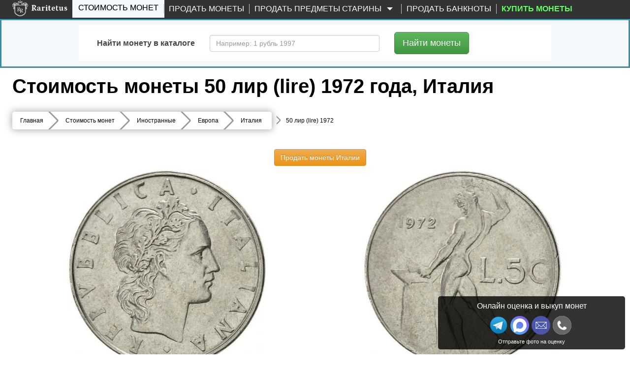

--- FILE ---
content_type: text/html; charset=UTF-8
request_url: https://www.raritetus.ru/stoimost-monet/inostrannye/evropa/italiya/50-lir-lire-1972-italiya-218900/
body_size: 33334
content:
<!DOCTYPE html>
<html lang="ru" xmlns="http://www.w3.org/1999/xhtml">


<head>
    <meta charset="utf-8">
    <meta http-equiv="X-UA-Compatible" content="IE=edge">
    <meta name="viewport" content="width=device-width, initial-scale=1">

    
    <link rel="shortcut icon" type="image/vnd.microsoft.icon"
          href="//static.raritetus.ru/bundles/raritetusapp/img/favicon.svg">

        
        
    
    
    
    <title>Цена монеты 50 лир (lire) 1972 года Италия: стоимость по аукционам с описанием и фото.</title>

    <script>
        var RARITETUS_GLOBAL = {
            abSegmentName: 'bot',

                        isAbSegmentMain: function () {
                return RARITETUS_GLOBAL.abSegmentName == 'main';
            },

            isAbSegmentAlternative: function () {
                return RARITETUS_GLOBAL.abSegmentName == 'alternative';
            }
        }
    </script>

        
                                            <meta name="description"
          content="Цена монеты 50 лир (lire) 1972 года  📗 Италия с описанием и фото. 🔵 Стоимость по прошедшим нумизматическим аукционам составляет от 9 рублей до 57 рублей.">

    
    <!-- Open Graph -->
    <meta property="og:title" content="Цена монеты 50 лир (lire) 1972 года Италия: стоимость по аукционам с описанием и фото."/>
    <meta property="og:type" content="article"/>
    <meta property="og:url" content= "https://www.raritetus.ru/stoimost-monet/inostrannye/evropa/italiya/50-lir-lire-1972-italiya-218900/" />
    <meta property="og:image" content="https://www.raritetus.ru/bundles/raritetusapp/img/homepage/logo5.png"/>
    <meta property="og:site_name" content="Raritetus.ru"/>
    <meta property="og:description" content="Цена монеты 50 лир (lire) 1972 года  📗 Италия с описанием и фото. 🔵 Стоимость по прошедшим нумизматическим аукционам составляет от 9 рублей до 57 рублей."/>

    
            <script async>
            function asyncCSS(href) {
                let css = document.createElement('link');
                css.rel = "stylesheet";
                css.href = href;
                document.head.prepend(css);
            }

            document.addEventListener('readystatechange', event => {
                if (event.target.readyState === "complete") {
                    asyncCSS('//static.raritetus.ru/css/compiled/coin_view_unused.css?b27296ce29e79386');
                }
            });
        </script>
    
            <link href="//static.raritetus.ru/css/compiled/coin_view_min.css?b27296ce29e79386" rel="stylesheet">
    
    
            <script>
    var mainJsLoadedHandlers = [];
    var bMainJsLoaded = false;

    function processMainJsLoadedHandlers() {
        bMainJsLoaded = true;
        for (var i = 0; i < mainJsLoadedHandlers.length; ++i) {
            mainJsLoadedHandlers[i]();
        }
    }

    /** @param {Function} callback */
    function addMainJsLoadedHandler(callback) {
        bMainJsLoaded ? callback() : mainJsLoadedHandlers.push(callback);
    }


    /**
     * @param {string} src
     * @param {Function=} opt_callback
     */
    function includeResource(src, opt_callback) {
        var domNode;
        var srcWoParams = src.replace(/\?.*$/, '');
        if (srcWoParams.substr(-3) == '.js') {
            domNode = document.createElement('script');
            domNode.src = src;
        } else if (srcWoParams.substr(-4) == '.css') {
            domNode = document.createElement("link");
            domNode.rel = "stylesheet";
            domNode.href = src;
        } else {
            console.log('Can\'t determine type (css or js) of resource: ' + src);
            return;
        }
        if (opt_callback) {
            var ready = false;
            domNode.onload = domNode.onreadystatechange = function() {
                if (!ready && (!this.readyState || (this.readyState === 'complete'))) {
                    ready = true;
                    opt_callback();
                }
            };
        }
        document.getElementsByTagName('head')[0].appendChild(domNode);
    }

    /**
     * @param {Array.<string>} resourceList
     * @param {Function=} onLoadAllResourceHandler
     */
    function includeResourceList(resourceList, onLoadAllResourceHandler) {
        var loadedCount = 0;
        for (var i = 0, needToLoad = resourceList.length; i < needToLoad; ++i) {
            includeResource(resourceList[i], function() {
                if (++loadedCount == needToLoad) {
                    if (typeof onLoadAllResourceHandler === 'function') {
                        onLoadAllResourceHandler();
                    }
                }
            });
        }
    }

    /**
     * @param {Array.<string>} resourceList
     * @param {Function=} onLoadAllResourceHandler
     * @param {number=} opt_curOffset
     */
    function includeResourceListSync(resourceList, onLoadAllResourceHandler, opt_curOffset) {
        if (opt_curOffset) {
            if (resourceList.length <= opt_curOffset) {
                if (typeof onLoadAllResourceHandler === 'function') {
                    return onLoadAllResourceHandler();
                }
                return;
            }
        } else {
            opt_curOffset = 0;
        }
        includeResource(resourceList[opt_curOffset], function() {
            includeResourceListSync(resourceList, onLoadAllResourceHandler, ++opt_curOffset);
        });
    }

</script>
                            <script>
    (function () {
        /** @param {Function} callback */
        function addMainJsInsertedCounters(callback) {
            // Подгружаем счетчики сразу. Не ждем события onLoad страницы.
            callback();
        }

        // global function
        window.addMainJsInsertedCounters = addMainJsInsertedCounters;
    })();

    (function () {
        function addEvent(element, eventName, fn) {
            if (element.addEventListener)
                element.addEventListener(eventName, fn, false);
            else if (element.attachEvent)
                element.attachEvent('on' + eventName, fn);
        }

        /** @param {Function} fn */
        function addWindowOnLoad(fn) {
            addEvent(window, 'load', fn);
        }

        window.addOnLoad = addWindowOnLoad;
    })();

    function insertAsyncScript(f) {
        (function (i, s, o, g, a, m) {
            a = s.createElement(o),m = s.getElementsByTagName(o)[0];a.async = 1;a.src = g;m.parentNode.insertBefore(a, m)
        })(window, document, 'script', f);
    }
</script>

                    
    <script type="text/javascript">
        /* global ga, ym */
        (function(i,g,r){i['GoogleAnalyticsObject']=r;i[r]=i[r]||function(){(i[r].q=i[r].q||[]).push(arguments)},i[r].l=1*new Date();
            i.addMainJsInsertedCounters(function(){i.insertAsyncScript(g)})
        })(window,'https://www.google-analytics.com/analytics.js','ga');

        ga('create', 'UA-48865919-1', {
            appVersion: '1'
            ,cookieName: '_ga'
            ,cookieDomain: 'raritetus.ru'
                    });
        ga('send', 'pageview');

        ga(function(tracker) {
            ym(24135358, 'getClientID', function (yaClientId) {
                if (typeof saveUtmClients != 'undefined') {
                    saveUtmClients(tracker.get('clientId'), yaClientId);
                }
            });
        });
    </script>
    
        <script type="text/javascript">
        /**
         * @typedef {Object} RYM
         * @property {number} counterId
         */
        /**
         * @var {RYM} rym
         */
        window.rym = {"counterId":24135358};

        (function(m,e,t,r,i,k,a){m[i]=m[i]||function(){(m[i].a=m[i].a||[]).push(arguments)};
            m[i].l=1*new Date();k=e.createElement(t),a=e.getElementsByTagName(t)[0],k.async=1,k.src=r,a.parentNode.insertBefore(k,a)})
        (window, document, "script", "https://mc.yandex.ru/metrika/tag.js", "ym");

        var abSegmentName = "main";
        if (typeof RARITETUS_GLOBAL != typeof undefined
                && typeof RARITETUS_GLOBAL.abSegmentName != typeof undefined)
        {
            abSegmentName = RARITETUS_GLOBAL.abSegmentName;
        }
        ym(24135358, "init", {
                        clickmap:true,

            trackLinks:true,
            accurateTrackBounce:true,
            webvisor:true
        });
                ym(24135358, "params", { uHash: 'cmtiFBwDDgN1' });

        function getYmClientId() {
            ym(24135358, 'getClientID', function (yaClientId) {
                return yaClientId;
            });
        }
    </script>
    <noscript><div><img src="https://mc.yandex.ru/watch/24135358" style="position:absolute; left:-9999px;" alt="" /></div></noscript>
    

        

        <script type="text/javascript">
            addMainJsLoadedHandler(function () {
                                sendYandexGoal('COIN_PAGE_DEFAULT');
                            });
            </script>
         
            <script>
            var performanceTime = window.performance.now();
        </script>

    
     
                
</head>
<body data-whatt="coins.route">



<div id="headerContentWrap">
    <header class="header">
        <nav id="mainNav" class="navbar navbar-inverse navbar-fixed-top"
             role="navigation">

                    <div class="wrap">
        <div class="container-fluid">
            <div class="navbar-header">
                <button type="button" class="navbar-toggle collapsed" data-toggle="collapse"
                        data-target=".navbar-collapse">
                    <span class="sr-only">Toggle navigation</span>
                    <span class="icon-bar"></span>
                    <span class="icon-bar"></span>
                    <span class="icon-bar"></span>
                </button>
                                <button class="navbar-search-toggle-button js-navbar-search-toggle-button" type="button" hidden>
                    <svg class="navbar-search-toggle-button-icon" xmlns="http://www.w3.org/2000/svg" x="0px" y="0px"
                         viewBox="0 0 53.627 53.627" style="enable-background:new 0 0 53.627 53.627;"
                         xml:space="preserve">
                        <path fill="#fff"
                              d="M53.627,49.385L37.795,33.553C40.423,30.046,42,25.709,42,21C42,9.42,32.58,0,21,0S0,9.42,0,21s9.42,21,21,21 c4.709,0,9.046-1.577,12.553-4.205l15.832,15.832L53.627,49.385z M2,21C2,10.523,10.523,2,21,2s19,8.523,19,19s-8.523,19-19,19 S2,31.477,2,21z"/>
                    </svg>
                </button>
                                <div class="logo ">
                    <a href="/">
                        <img src="//static.raritetus.ru/bundles/raritetusapp/img/homepage/logo_small.png" alt=""
                             class="hidden-md hidden-lg hidden-sm">
                        <img class="visible-md visible-lg visible-sm lazy"
                             data-original="//static.raritetus.ru/bundles/raritetusapp/img/homepage/logo5.png" alt="">
                    </a>
                    <div id="roistat_visit_id"></div>
                </div>
                                <div class="hidden-md hidden-lg hidden-sm">
                    <div class="messenger-list">
            <a target="_blank" title="Напишите нам в Макс" class="s-link--w"
           onclick="sendContactGoal('MESSENGER_MAX')"
           rel="noopener"
           href="https://max.ru/id773312565541_bot?text=Здравствуйте!%20Мой%20номер%20обращения%20[№301038032]">
            <img width="32" height="32" src="//static.raritetus.ru/bundles/raritetusapp/img/icon_max.svg" alt="">
        </a>
        <a target="_blank" title="Напишите нам в Telegram" class="s-link--tg"
           onclick="sendContactGoal('MESSENGER_TELEGRAM')"
           rel="noopener"
           href="tg://resolve?domain=RaritetusBot&text=Здравствуйте!%20Мой%20номер%20обращения%20[№301038032]">
            <img width="32" height="32" src="//static.raritetus.ru/bundles/raritetusapp/img/icon_telegram.png" alt="">
        </a>
                                                                     <a class="hidden-lg mes-photoscheck-link"
       href="#photoscheck"
    >Отправьте фото монет на оценку</a>
</div>
                </div>
                            </div>
            <div class="collapse navbar-collapse"><ul class="nav navbar-nav"><li title="Каталог монет России с ценами и проходами по аукционам" id="coinSearchMenuLink" class="active first"><a href="/stoimost-monet/">Стоимость монет</a></li><li class="skupka_link"><a href="/prodat-monety/">Продать монеты</a></li><li class="smart skupka_antiques_link dropdown"><a href="/prodat-antikvariat/" class="disabled dropdown-toggle" data-toggle="dropdown">
                Продать предметы старины
        <b class="caret"></b></a><ul class="menu_level_1 dropdown-menu"><li class="sub_menu first"><a href="/prodat-antikvariat/">Москва</a></li><li class="sub_menu"><a href="/prodat-antikvariat/spb/">Санкт-Петербург</a></li><li class="sub_menu"><a href="/prodat-antikvariat/krasnodar/">Краснодар</a></li><li class="sub_menu last"><a href="/prodat-antikvariat/nizhnij-novgorod/">Нижний Новгород</a></li></ul></li><li class=""><a href="/prodat-banknoty/">Продать банкноты</a></li><li title="Нумизматический интернет-магазин монет и аксессуаров" class="boldMenuElemShop last" data-link-on-mk=""><a href="#" target="_blank">
                                        Купить монеты
                    </a></li></ul><ul class="nav navbar-nav navbar-right">
                                    </ul>
            </div>
        </div>
    </div>

        </nav>

                <div id="fastSearchFormContainer" >
            

<div class="fast-search-form-block" id="fastSearchFormBlock">
    <div id="fastSearchFormTabContent" class="tab-content">
        <div class="tab-pane fade " id="SearchNumismatic" style="padding-bottom: 1px;">
            		<form method="get" action="/lotsearch/numismatic/" id="SearchNumismatic" style="padding-bottom: 5px;" onsubmit="return gFastSearchObj.auctionSearchFormSubmit();" class="form-horizontal" role="form">

            <input type="hidden" name="onSubmitError" value="1" />
            <div id="SearchNumismatic">
                <div class="form-group" style="margin-bottom: 0px;">
                    <label class="col-sm-3 control-label" for="name">Содержит слово</label>
                    <div class="col-sm-9" style="margin:0 0 20px;">
                        <input type="text" 	id="name" name="name" placeholder="Например: 1 рубль 1991 ММД" maxlength="100" class="form-control" />
                    </div>
                                                                            </div>


                <div class="form-group" style="margin-bottom: 0px; "
                     id="auctionsSetFastContainer">
                    <label class="col-sm-3 control-label" for="auctionsSet">Выбрать аукционы</label>
                    <div class="col-sm-9" style="margin:0 0 20px; font-size: 14px;">
                        <label class="radio-inline" style="padding-left: 6px;">
                            <input type="radio" name="auctionsSet"
                                   value="all" checked="checked" />
                            все (161 шт.)
                        </label>
                                                                                                        <label class="radio-inline" style="padding-left: 30px;">
                                <input type="radio" name="auctionsSet"
                                       value="13"
                                         />
                                Lave
                            </label>
                                                                                <label class="radio-inline" style="padding-left: 30px;">
                                <input type="radio" name="auctionsSet"
                                       value="111"
                                         />
                                Auction.ru
                            </label>
                                                                                <label class="radio-inline" style="padding-left: 30px;">
                                <input type="radio" name="auctionsSet"
                                       value="83"
                                         />
                                Meshok.net
                            </label>
                                                                                <label class="radio-inline" style="padding-left: 30px;">
                                <input type="radio" name="auctionsSet"
                                       value="110"
                                         />
                                Meshok FIX
                            </label>
                                            </div>
                </div>

                <div class="form-group" style="margin-bottom: 0px;">
                    <label class="col-sm-3 control-label" for="auctionsExclude">Исключить аукционы</label>
                    <div class="col-sm-9" style="margin:0 0 20px; font-size: 14px;">
                        <label class="radio-inline" style="padding-left: 6px;">
                            <input type="radio" name="auctionsExclude"
                                   value="no" checked="checked" />
                            ни одного
                        </label>

                        <label class="radio-inline" style="margin-left: 30px;">
                            <input type="radio" name="auctionsExclude"
                                   value="1,2"  />
                            Wolmar
                        </label>

                    </div>
                </div>

                
                <div class="form-group
          
        "
    	    	    ><label class="col-sm-3 control-label required">Поиск по</label><div class="col-sm-9"><div class="inputkeeper" style="float:left"><label  
        			class="radio-inline"
        	    
        			style=""
        	   ><input type="radio" 
        			id="active_0" name="active" required="required" class="fullWidthTextarea"  
        		value="completed"        		 checked="checked" />
        
        	завершенным аукционам
        	
        </label></div><div class="inputkeeper" style="float:left"><label  
        			class="radio-inline"
        	    
        			style=""
        	   ><input type="radio" 
        			id="active_1" name="active" required="required" class="fullWidthTextarea"  
        		value="active"        		 />
        
        	открытым аукционам
        	
        </label></div></div></div>
                
                    <div class="advancedSearchSwitch">
        <button type="button" class="btn btn-info btn-lg">
            Выбрать аукционы и др.
        </button>
    </div>


                <div class="form-group hidden"  advancedsearch="1">
                    <label class="col-sm-3 control-label" for="auction_source">
                        Аукционы<br>
                        <a><span style="font-size: 10px; cursor: pointer;" id="unselect_all">Снять все</span></a><br>
                        <a><span style="font-size: 10px; cursor: pointer;" id="select_all">Выбрать все</span></a>
                    </label>
                    <div class="col-sm-9" data-loaded="0" id="auction_source"
                         data-source="[{&quot;id&quot;:61,&quot;name&quot;:&quot;ACR Auctions&quot;,&quot;site&quot;:&quot;http:\/\/www.acrauctions.com\/&quot;,&quot;slug&quot;:&quot;acr&quot;},{&quot;id&quot;:26,&quot;name&quot;:&quot;AdaCoins Live&quot;,&quot;site&quot;:&quot;https:\/\/adacoins.ru\/&quot;,&quot;slug&quot;:&quot;adacoinslive&quot;},{&quot;id&quot;:25,&quot;name&quot;:&quot;AdaCoins Online&quot;,&quot;site&quot;:&quot;https:\/\/adacoins.ru\/&quot;,&quot;slug&quot;:&quot;adacoinsonline&quot;},{&quot;id&quot;:88,&quot;name&quot;:&quot;Agora Auctions&quot;,&quot;site&quot;:&quot;&quot;,&quot;slug&quot;:&quot;agora&quot;},{&quot;id&quot;:114,&quot;name&quot;:&quot;Anticvarium&quot;,&quot;site&quot;:&quot;http:\/\/anticvarium.ru\/&quot;,&quot;slug&quot;:&quot;anticvarium&quot;},{&quot;id&quot;:115,&quot;name&quot;:&quot;AntiqueAuction&quot;,&quot;site&quot;:&quot;https:\/\/antiqueauction.ru\/&quot;,&quot;slug&quot;:&quot;antiqueauction&quot;},{&quot;id&quot;:12,&quot;name&quot;:&quot;Anumis&quot;,&quot;site&quot;:&quot;http:\/\/www.anumis.ru\/&quot;,&quot;slug&quot;:&quot;anumis&quot;},{&quot;id&quot;:143,&quot;name&quot;:&quot;ArtAstat&quot;,&quot;site&quot;:&quot;https:\/\/ru.bidspirit.com\/ui\/houses\/artastat&quot;,&quot;slug&quot;:&quot;artastat&quot;},{&quot;id&quot;:167,&quot;name&quot;:&quot;Artembassy&quot;,&quot;site&quot;:&quot;https:\/\/ru.bidspirit.com\/ui\/houses\/artembassy&quot;,&quot;slug&quot;:&quot;artembassy&quot;},{&quot;id&quot;:150,&quot;name&quot;:&quot;ArtForum&quot;,&quot;site&quot;:&quot;https:\/\/ru.bidspirit.com\/ui\/houses\/artforum&quot;,&quot;slug&quot;:&quot;artforum&quot;},{&quot;id&quot;:133,&quot;name&quot;:&quot;Artmaximum&quot;,&quot;site&quot;:&quot;https:\/\/ru.bidspirit.com\/ui\/houses\/artmaximum&quot;,&quot;slug&quot;:&quot;artmaximum&quot;},{&quot;id&quot;:81,&quot;name&quot;:&quot;Au&quot;,&quot;site&quot;:&quot;http:\/\/au.ru\/&quot;,&quot;slug&quot;:&quot;au&quot;},{&quot;id&quot;:111,&quot;name&quot;:&quot;Auction.ru&quot;,&quot;site&quot;:&quot;https:\/\/auction.ru&quot;,&quot;slug&quot;:&quot;auction-ru&quot;},{&quot;id&quot;:31,&quot;name&quot;:&quot;AuctionImperia&quot;,&quot;site&quot;:&quot;http:\/\/www.auction-imperia.ru\/&quot;,&quot;slug&quot;:&quot;auctionimperia&quot;},{&quot;id&quot;:39,&quot;name&quot;:&quot;Auktionen Fr\u00fchwald&quot;,&quot;site&quot;:&quot;http:\/\/www.auktionen-fruehwald.com\/&quot;,&quot;slug&quot;:&quot;fruhwald&quot;},{&quot;id&quot;:76,&quot;name&quot;:&quot;Auktionen Meister&amp;Sonntag&quot;,&quot;site&quot;:&quot;http:\/\/www.ams-stuttgart.de\/&quot;,&quot;slug&quot;:&quot;meister&quot;},{&quot;id&quot;:67,&quot;name&quot;:&quot;Aurea Numismatika&quot;,&quot;site&quot;:&quot;http:\/\/www.aurea.cz\/&quot;,&quot;slug&quot;:&quot;aurea&quot;},{&quot;id&quot;:44,&quot;name&quot;:&quot;Aureo &amp; Calic\u00f3&quot;,&quot;site&quot;:&quot;https:\/\/www.aureo.com\/en&quot;,&quot;slug&quot;:&quot;aureo&quot;},{&quot;id&quot;:105,&quot;name&quot;:&quot;Aurora&quot;,&quot;site&quot;:&quot;http:\/\/aurora-auction.ru\/&quot;,&quot;slug&quot;:&quot;aurora&quot;},{&quot;id&quot;:50,&quot;name&quot;:&quot;Baldwin&#039;s&quot;,&quot;site&quot;:&quot;http:\/\/www.baldwin.co.uk\/&quot;,&quot;slug&quot;:&quot;baldwin&quot;},{&quot;id&quot;:127,&quot;name&quot;:&quot;Baltic Auction Group&quot;,&quot;site&quot;:&quot;https:\/\/bag-auction.eu\/ru\/&quot;,&quot;slug&quot;:&quot;bag-auction&quot;},{&quot;id&quot;:73,&quot;name&quot;:&quot;Bolaffi S.p.A.&quot;,&quot;site&quot;:&quot;http:\/\/www.bolaffi.it\/&quot;,&quot;slug&quot;:&quot;bolaffi&quot;},{&quot;id&quot;:163,&quot;name&quot;:&quot;Bonoteka&quot;,&quot;site&quot;:&quot;http:\/\/bonoteka.com\/&quot;,&quot;slug&quot;:&quot;bonoteka&quot;},{&quot;id&quot;:56,&quot;name&quot;:&quot;Cay\u00f3n Subastas&quot;,&quot;site&quot;:&quot;http:\/\/cayon.com\/&quot;,&quot;slug&quot;:&quot;cayon&quot;},{&quot;id&quot;:71,&quot;name&quot;:&quot;Christoph G\u00e4rtner&quot;,&quot;site&quot;:&quot;http:\/\/www.auktionen-gaertner.de\/&quot;,&quot;slug&quot;:&quot;christoph&quot;},{&quot;id&quot;:58,&quot;name&quot;:&quot;Classical Numismatic&quot;,&quot;site&quot;:&quot;https:\/\/www.cngcoins.com\/&quot;,&quot;slug&quot;:&quot;cngcoins&quot;},{&quot;id&quot;:24,&quot;name&quot;:&quot;ClubNf&quot;,&quot;site&quot;:&quot;http:\/\/www.club-nf.ru\/&quot;,&quot;slug&quot;:&quot;clubnf&quot;},{&quot;id&quot;:16,&quot;name&quot;:&quot;CoinsSu&quot;,&quot;site&quot;:&quot;http:\/\/coins.su\/forum\/index.php?s=42134e0e72448628f8209a1769318da4&amp;showforum=28&quot;,&quot;slug&quot;:&quot;coins-su&quot;},{&quot;id&quot;:157,&quot;name&quot;:&quot;CollectIcons&quot;,&quot;site&quot;:&quot;https:\/\/collecticons.online\/&quot;,&quot;slug&quot;:&quot;collecticons&quot;},{&quot;id&quot;:169,&quot;name&quot;:&quot;Competentia&quot;,&quot;site&quot;:&quot;https:\/\/ru.bidspirit.com\/ui\/houses\/competentia&quot;,&quot;slug&quot;:&quot;competentia&quot;},{&quot;id&quot;:3,&quot;name&quot;:&quot;Conros&quot;,&quot;site&quot;:&quot;http:\/\/auction.conros.ru\/&quot;,&quot;slug&quot;:&quot;conros-internet&quot;},{&quot;id&quot;:4,&quot;name&quot;:&quot;Conros \u043e\u0447\u043d\u044b\u0439&quot;,&quot;site&quot;:&quot;http:\/\/auction.conros.ru\/&quot;,&quot;slug&quot;:&quot;conros-physical&quot;},{&quot;id&quot;:87,&quot;name&quot;:&quot;Dix Noonan Webb&quot;,&quot;site&quot;:&quot;&quot;,&quot;slug&quot;:&quot;noonan&quot;},{&quot;id&quot;:30,&quot;name&quot;:&quot;Domantik Live&quot;,&quot;site&quot;:&quot;http:\/\/domantik.ru\/&quot;,&quot;slug&quot;:&quot;domantiklive&quot;},{&quot;id&quot;:29,&quot;name&quot;:&quot;Domantik Online&quot;,&quot;site&quot;:&quot;http:\/\/aukciony.domantik.ru\/&quot;,&quot;slug&quot;:&quot;domantikonline&quot;},{&quot;id&quot;:94,&quot;name&quot;:&quot;Dorotheum GmbH &amp; Co KG&quot;,&quot;site&quot;:&quot;&quot;,&quot;slug&quot;:&quot;dorotheum&quot;},{&quot;id&quot;:45,&quot;name&quot;:&quot;Dr. Busso Peus Nachf.&quot;,&quot;site&quot;:&quot;https:\/\/www.peus-muenzen.de\/&quot;,&quot;slug&quot;:&quot;peus-muenzen&quot;},{&quot;id&quot;:21,&quot;name&quot;:&quot;Ebay&quot;,&quot;site&quot;:&quot;http:\/\/www.ebay.com\/sch\/Coins-Paper-Money-\/11116\/i.html?_from=R40&amp;_nkw=coins&quot;,&quot;slug&quot;:&quot;ebay&quot;},{&quot;id&quot;:55,&quot;name&quot;:&quot;Emporium Hamburg&quot;,&quot;site&quot;:&quot;http:\/\/www.emporium-hamburg.com\/&quot;,&quot;slug&quot;:&quot;hamburg&quot;},{&quot;id&quot;:62,&quot;name&quot;:&quot;Felzmann&quot;,&quot;site&quot;:&quot;https:\/\/www.felzmann.de\/&quot;,&quot;slug&quot;:&quot;felzmann&quot;},{&quot;id&quot;:52,&quot;name&quot;:&quot;Gerhard Hirsch&quot;,&quot;site&quot;:&quot;http:\/\/www.coinhirsch.de\/&quot;,&quot;slug&quot;:&quot;coinhirsch&quot;},{&quot;id&quot;:47,&quot;name&quot;:&quot;Gorny &amp; Mosch&quot;,&quot;site&quot;:&quot;https:\/\/www.gmcoinart.de\/&quot;,&quot;slug&quot;:&quot;gorny&quot;},{&quot;id&quot;:38,&quot;name&quot;:&quot;H.D. Rauch&quot;,&quot;site&quot;:&quot;https:\/\/www.hdrauch.com\/&quot;,&quot;slug&quot;:&quot;hdrauch&quot;},{&quot;id&quot;:149,&quot;name&quot;:&quot;Hampel&quot;,&quot;site&quot;:&quot;https:\/\/www.hampel-auctions.com\/&quot;,&quot;slug&quot;:&quot;hampel&quot;},{&quot;id&quot;:41,&quot;name&quot;:&quot;Heidelberger M.H.G.&quot;,&quot;site&quot;:&quot;http:\/\/www.hdmhg.de\/&quot;,&quot;slug&quot;:&quot;hdmhg&quot;},{&quot;id&quot;:122,&quot;name&quot;:&quot;Helios&quot;,&quot;site&quot;:&quot;http:\/\/www.heliosauctions.com\/&quot;,&quot;slug&quot;:&quot;helios&quot;},{&quot;id&quot;:20,&quot;name&quot;:&quot;Heritage&quot;,&quot;site&quot;:&quot;http:\/\/coins.ha.com\/c\/search-results.zx?N=51&amp;Ne=13&amp;erpp=50&quot;,&quot;slug&quot;:&quot;heritage&quot;},{&quot;id&quot;:19,&quot;name&quot;:&quot;Hermes&quot;,&quot;site&quot;:&quot;http:\/\/www.hermesauction.ru\/Go\/Auction?id=120&amp;category_id=378&amp;winid=2543722&quot;,&quot;slug&quot;:&quot;hermes&quot;},{&quot;id&quot;:72,&quot;name&quot;:&quot;Hess Divo&quot;,&quot;site&quot;:&quot;http:\/\/www.hessdivo.com\/&quot;,&quot;slug&quot;:&quot;divo&quot;},{&quot;id&quot;:93,&quot;name&quot;:&quot;Hong Kong Coin Auction&quot;,&quot;site&quot;:&quot;&quot;,&quot;slug&quot;:&quot;hongkong&quot;},{&quot;id&quot;:49,&quot;name&quot;:&quot;ibercoin&quot;,&quot;site&quot;:&quot;http:\/\/www.ibercointienda.com\/&quot;,&quot;slug&quot;:&quot;ibercoin&quot;},{&quot;id&quot;:109,&quot;name&quot;:&quot;Impercoin&quot;,&quot;site&quot;:&quot;http:\/\/www.impercoin.ru\/&quot;,&quot;slug&quot;:&quot;impercoin&quot;},{&quot;id&quot;:113,&quot;name&quot;:&quot;Imperia&quot;,&quot;site&quot;:&quot;http:\/\/www.auction-imperia.ru\/&quot;,&quot;slug&quot;:&quot;imperia&quot;},{&quot;id&quot;:48,&quot;name&quot;:&quot;iNumis&quot;,&quot;site&quot;:&quot;http:\/\/inumis.com\/&quot;,&quot;slug&quot;:&quot;inumis&quot;},{&quot;id&quot;:69,&quot;name&quot;:&quot;Ira &amp; Larry Goldberg&quot;,&quot;site&quot;:&quot;http:\/\/www.goldbergcoins.com\/content\/&quot;,&quot;slug&quot;:&quot;goldberg&quot;},{&quot;id&quot;:60,&quot;name&quot;:&quot;Jes\u00fas Vico&quot;,&quot;site&quot;:&quot;http:\/\/www.jesusvico.com\/numismatica.php&quot;,&quot;slug&quot;:&quot;vico&quot;},{&quot;id&quot;:77,&quot;name&quot;:&quot;Jos\u00e9 A. Herrero&quot;,&quot;site&quot;:&quot;http:\/\/www.numismaticaherrero.com\/&quot;,&quot;slug&quot;:&quot;herrero&quot;},{&quot;id&quot;:139,&quot;name&quot;:&quot;Kabinett&quot;,&quot;site&quot;:&quot;http:\/\/kabinett-auktion.de\/&quot;,&quot;slug&quot;:&quot;kabinett&quot;},{&quot;id&quot;:42,&quot;name&quot;:&quot;K\u00fcnker&quot;,&quot;site&quot;:&quot;https:\/\/www.kuenker.de\/&quot;,&quot;slug&quot;:&quot;kuenker&quot;},{&quot;id&quot;:43,&quot;name&quot;:&quot;La Galerie Numismatique&quot;,&quot;site&quot;:&quot;http:\/\/www.coins-la-galerie-numismatique.com\/&quot;,&quot;slug&quot;:&quot;la-galerie&quot;},{&quot;id&quot;:13,&quot;name&quot;:&quot;Lave&quot;,&quot;site&quot;:&quot;http:\/\/coins.lave.ru\/forum\/viewforum.php?f=17&quot;,&quot;slug&quot;:&quot;lave&quot;},{&quot;id&quot;:40,&quot;name&quot;:&quot;Leipziger M\u00fcnzhandlung&quot;,&quot;site&quot;:&quot;http:\/\/www.leipziger-muenzhandlung.de\/&quot;,&quot;slug&quot;:&quot;heidrun&quot;},{&quot;id&quot;:158,&quot;name&quot;:&quot;Logrus&quot;,&quot;site&quot;:&quot;https:\/\/ru.bidspirit.com\/ui\/houses\/logrus&quot;,&quot;slug&quot;:&quot;logrus&quot;},{&quot;id&quot;:64,&quot;name&quot;:&quot;London Ancient&quot;,&quot;site&quot;:&quot;http:\/\/www.lacoins.co.uk\/&quot;,&quot;slug&quot;:&quot;london&quot;},{&quot;id&quot;:35,&quot;name&quot;:&quot;Mart\u00ed Hervera SL&quot;,&quot;site&quot;:&quot;https:\/\/www.subastashervera.com\/&quot;,&quot;slug&quot;:&quot;marti-hervera&quot;},{&quot;id&quot;:83,&quot;name&quot;:&quot;Meshok&quot;,&quot;site&quot;:&quot;http:\/\/meshok.ru\/&quot;,&quot;slug&quot;:&quot;meshok&quot;},{&quot;id&quot;:110,&quot;name&quot;:&quot;Meshok FIX&quot;,&quot;site&quot;:&quot;http:\/\/meshok.ru\/&quot;,&quot;slug&quot;:&quot;meshok-fix&quot;},{&quot;id&quot;:18,&quot;name&quot;:&quot;Molotok&quot;,&quot;site&quot;:&quot;http:\/\/molotok.ru\/monety-48393&quot;,&quot;slug&quot;:&quot;molotok&quot;},{&quot;id&quot;:181,&quot;name&quot;:&quot;Monetnik&quot;,&quot;site&quot;:&quot;https:\/\/www.monetnik.ru\/&quot;,&quot;slug&quot;:&quot;monetnik&quot;},{&quot;id&quot;:63,&quot;name&quot;:&quot;Monnaies d&#039;Antan&quot;,&quot;site&quot;:&quot;http:\/\/www.monnaiesdantan.com\/&quot;,&quot;slug&quot;:&quot;monnaies&quot;},{&quot;id&quot;:85,&quot;name&quot;:&quot;M\u00fcnz Zentrum Rheinland&quot;,&quot;site&quot;:&quot;&quot;,&quot;slug&quot;:&quot;rheinland&quot;},{&quot;id&quot;:156,&quot;name&quot;:&quot;Munze&quot;,&quot;site&quot;:&quot;https:\/\/ru.bidspirit.com\/ui\/houses\/munze&quot;,&quot;slug&quot;:&quot;munze&quot;},{&quot;id&quot;:154,&quot;name&quot;:&quot;M\u00fcnzemeister&quot;,&quot;site&quot;:&quot;https:\/\/ru.bidspirit.com\/ui\/houses\/munzemeister&quot;,&quot;slug&quot;:&quot;munzemeister&quot;},{&quot;id&quot;:75,&quot;name&quot;:&quot;M\u00fcnzen &amp; Medaillen&quot;,&quot;site&quot;:&quot;http:\/\/muenzenundmedaillen-gmbh.de\/&quot;,&quot;slug&quot;:&quot;medaillen&quot;},{&quot;id&quot;:68,&quot;name&quot;:&quot;M\u00fcnzenhandlung Harald&quot;,&quot;site&quot;:&quot;http:\/\/www.muenzen-moeller.de\/&quot;,&quot;slug&quot;:&quot;harald&quot;},{&quot;id&quot;:92,&quot;name&quot;:&quot;M\u00fcnzhandlung Sonntag&quot;,&quot;site&quot;:&quot;&quot;,&quot;slug&quot;:&quot;munzhandlung&quot;},{&quot;id&quot;:91,&quot;name&quot;:&quot;Naville Numismatics Ltd&quot;,&quot;site&quot;:&quot;&quot;,&quot;slug&quot;:&quot;naville&quot;},{&quot;id&quot;:82,&quot;name&quot;:&quot;NewAuction&quot;,&quot;site&quot;:&quot;http:\/\/newauction.ru\/&quot;,&quot;slug&quot;:&quot;newauction&quot;},{&quot;id&quot;:80,&quot;name&quot;:&quot;NewMolot&quot;,&quot;site&quot;:&quot;http:\/\/newmolot.ru\/&quot;,&quot;slug&quot;:&quot;newmolot&quot;},{&quot;id&quot;:106,&quot;name&quot;:&quot;NicoInvest&quot;,&quot;site&quot;:&quot;http:\/\/nicoinvest.ru\/&quot;,&quot;slug&quot;:&quot;nicoinvest&quot;},{&quot;id&quot;:95,&quot;name&quot;:&quot;Numisma&quot;,&quot;site&quot;:&quot;&quot;,&quot;slug&quot;:&quot;numisma&quot;},{&quot;id&quot;:22,&quot;name&quot;:&quot;Numismat.Ru&quot;,&quot;site&quot;:&quot;http:\/\/www.numismat.ru\/&quot;,&quot;slug&quot;:&quot;numismat&quot;},{&quot;id&quot;:65,&quot;name&quot;:&quot;Numismatica Ars&quot;,&quot;site&quot;:&quot;http:\/\/www.arsclassicacoins.com\/&quot;,&quot;slug&quot;:&quot;zurich&quot;},{&quot;id&quot;:97,&quot;name&quot;:&quot;Numismatica Ranieri S.r.l.&quot;,&quot;site&quot;:&quot;&quot;,&quot;slug&quot;:&quot;ranieri&quot;},{&quot;id&quot;:78,&quot;name&quot;:&quot;Numismatik Lanz&quot;,&quot;site&quot;:&quot;http:\/\/www.lanz.com\/&quot;,&quot;slug&quot;:&quot;lanz&quot;},{&quot;id&quot;:89,&quot;name&quot;:&quot;Numismatik Naumann&quot;,&quot;site&quot;:&quot;&quot;,&quot;slug&quot;:&quot;naumann&quot;},{&quot;id&quot;:11,&quot;name&quot;:&quot;Numizrus&quot;,&quot;site&quot;:&quot;http:\/\/numizrus.ru\/auction\/&quot;,&quot;slug&quot;:&quot;numizrus&quot;},{&quot;id&quot;:151,&quot;name&quot;:&quot;OrientalArt&quot;,&quot;site&quot;:&quot;https:\/\/ru.bidspirit.com\/ui\/houses\/orientalart&quot;,&quot;slug&quot;:&quot;orientalart&quot;},{&quot;id&quot;:96,&quot;name&quot;:&quot;Oslo Myntgalleri AS&quot;,&quot;site&quot;:&quot;&quot;,&quot;slug&quot;:&quot;oslo&quot;},{&quot;id&quot;:54,&quot;name&quot;:&quot;Pecunem&quot;,&quot;site&quot;:&quot;https:\/\/www.pecunem.com\/&quot;,&quot;slug&quot;:&quot;pecunem&quot;},{&quot;id&quot;:121,&quot;name&quot;:&quot;Pioner&amp;Co&quot;,&quot;site&quot;:&quot;http:\/\/www.pioner.gallery\/&quot;,&quot;slug&quot;:&quot;pioner&quot;},{&quot;id&quot;:148,&quot;name&quot;:&quot;PNB&quot;,&quot;site&quot;:&quot;https:\/\/pnbcompany.ru\/&quot;,&quot;slug&quot;:&quot;pnb&quot;},{&quot;id&quot;:27,&quot;name&quot;:&quot;RareCoins&quot;,&quot;site&quot;:&quot;http:\/\/www.rarecoins.ru\/&quot;,&quot;slug&quot;:&quot;rarecoins&quot;},{&quot;id&quot;:161,&quot;name&quot;:&quot;RedSquareAuction&quot;,&quot;site&quot;:&quot;http:\/\/redsquareauction.ru\/&quot;,&quot;slug&quot;:&quot;redsquareauction&quot;},{&quot;id&quot;:14,&quot;name&quot;:&quot;ReviewDetector&quot;,&quot;site&quot;:&quot;http:\/\/www.reviewdetector.ru\/index.php?showforum=70&quot;,&quot;slug&quot;:&quot;reviewdetector&quot;},{&quot;id&quot;:107,&quot;name&quot;:&quot;RnCoins&quot;,&quot;site&quot;:&quot;https:\/\/rncoins.ru\/&quot;,&quot;slug&quot;:&quot;rncoins&quot;},{&quot;id&quot;:53,&quot;name&quot;:&quot;Roma Numismatics&quot;,&quot;site&quot;:&quot;http:\/\/romanumismatics.com\/&quot;,&quot;slug&quot;:&quot;romanumismatics&quot;},{&quot;id&quot;:98,&quot;name&quot;:&quot;RsAuction&quot;,&quot;site&quot;:&quot;http:\/\/rsauction.ru\/&quot;,&quot;slug&quot;:&quot;rsauction&quot;},{&quot;id&quot;:168,&quot;name&quot;:&quot;RusAntikvar&quot;,&quot;site&quot;:&quot;https:\/\/ru.bidspirit.com\/ui\/houses\/rusantikvar&quot;,&quot;slug&quot;:&quot;rusantikvar&quot;},{&quot;id&quot;:112,&quot;name&quot;:&quot;RusEnamel&quot;,&quot;site&quot;:&quot;https:\/\/auction-rusenamel.ru\/&quot;,&quot;slug&quot;:&quot;rusenamel&quot;},{&quot;id&quot;:23,&quot;name&quot;:&quot;RusNumismat&quot;,&quot;site&quot;:&quot;http:\/\/www.rusnumismat.ru\/&quot;,&quot;slug&quot;:&quot;rusnumismat&quot;},{&quot;id&quot;:125,&quot;name&quot;:&quot;Russiancoin&quot;,&quot;site&quot;:&quot;https:\/\/russiancoin.ru\/&quot;,&quot;slug&quot;:&quot;russiancoin&quot;},{&quot;id&quot;:66,&quot;name&quot;:&quot;Schulman&quot;,&quot;site&quot;:&quot;http:\/\/www.schulman.nl\/&quot;,&quot;slug&quot;:&quot;schulman&quot;},{&quot;id&quot;:34,&quot;name&quot;:&quot;Sincona AG&quot;,&quot;site&quot;:&quot;https:\/\/www.sincona.com\/en\/&quot;,&quot;slug&quot;:&quot;sincona&quot;},{&quot;id&quot;:159,&quot;name&quot;:&quot;Sochi-Antique&quot;,&quot;site&quot;:&quot;https:\/\/ru.bidspirit.com\/ui\/houses\/sochi-antique&quot;,&quot;slug&quot;:&quot;sochi-antique&quot;},{&quot;id&quot;:74,&quot;name&quot;:&quot;St. James&#039;s Auctions&quot;,&quot;site&quot;:&quot;http:\/\/stjauctions.com\/&quot;,&quot;slug&quot;:&quot;james&quot;},{&quot;id&quot;:51,&quot;name&quot;:&quot;Stack\u2019s Bowers&quot;,&quot;site&quot;:&quot;http:\/\/www.stacksbowers.com\/&quot;,&quot;slug&quot;:&quot;stacksbowers&quot;},{&quot;id&quot;:59,&quot;name&quot;:&quot;Stephen Album&quot;,&quot;site&quot;:&quot;http:\/\/www.stevealbum.com\/&quot;,&quot;slug&quot;:&quot;stephen&quot;},{&quot;id&quot;:36,&quot;name&quot;:&quot;Teutoburger M\u00fcnzauktion&quot;,&quot;site&quot;:&quot;http:\/\/www.teutoburger-muenzauktion.de\/&quot;,&quot;slug&quot;:&quot;teutoburger&quot;},{&quot;id&quot;:86,&quot;name&quot;:&quot;TimeLine Auctions&quot;,&quot;site&quot;:&quot;&quot;,&quot;slug&quot;:&quot;timeline&quot;},{&quot;id&quot;:160,&quot;name&quot;:&quot;Udarnik&quot;,&quot;site&quot;:&quot;https:\/\/ru.bidspirit.com\/ui\/houses\/udarnik&quot;,&quot;slug&quot;:&quot;udarnik&quot;},{&quot;id&quot;:46,&quot;name&quot;:&quot;WAG online&quot;,&quot;site&quot;:&quot;https:\/\/www.wago-auktionen.de\/&quot;,&quot;slug&quot;:&quot;wago&quot;},{&quot;id&quot;:70,&quot;name&quot;:&quot;Warszawskie Centrum&quot;,&quot;site&quot;:&quot;http:\/\/wcn.pl\/&quot;,&quot;slug&quot;:&quot;warszawskie&quot;},{&quot;id&quot;:57,&quot;name&quot;:&quot;Westf\u00e4lische&quot;,&quot;site&quot;:&quot;http:\/\/www.wag-auktionen.de\/&quot;,&quot;slug&quot;:&quot;westfalische&quot;},{&quot;id&quot;:2,&quot;name&quot;:&quot;Wolmar Standart&quot;,&quot;site&quot;:&quot;http:\/\/wolmar.ru\/&quot;,&quot;slug&quot;:&quot;wolmar-standart&quot;},{&quot;id&quot;:1,&quot;name&quot;:&quot;Wolmar VIP&quot;,&quot;site&quot;:&quot;http:\/\/wolmar.ru\/&quot;,&quot;slug&quot;:&quot;wolmar-vip&quot;},{&quot;id&quot;:108,&quot;name&quot;:&quot;Znak (\u0417\u043d\u0430\u043a)&quot;,&quot;site&quot;:&quot;https:\/\/www.znak-auction.ru\/&quot;,&quot;slug&quot;:&quot;znak&quot;},{&quot;id&quot;:145,&quot;name&quot;:&quot;\u0410\u043d\u0442\u0438\u043a\u0432\u0430\u0440\u044a \u21161&quot;,&quot;site&quot;:&quot;https:\/\/ru.bidspirit.com\/ui\/houses\/antikvar1&quot;,&quot;slug&quot;:&quot;antikvar1&quot;},{&quot;id&quot;:177,&quot;name&quot;:&quot;\u0410\u0440\u0442 \u0411\u0443\u0442\u0438\u043a&quot;,&quot;site&quot;:&quot;https:\/\/art-boutique.online\/&quot;,&quot;slug&quot;:&quot;artboutique&quot;},{&quot;id&quot;:134,&quot;name&quot;:&quot;\u0410\u0440\u0442 \u0446\u0435\u043d\u0442\u0440&quot;,&quot;site&quot;:&quot;http:\/\/m-gallery.ru\/&quot;,&quot;slug&quot;:&quot;artcenter&quot;},{&quot;id&quot;:124,&quot;name&quot;:&quot;\u0410\u0440\u0442\u041c\u043e\u043b\u043e\u0442\u043e\u043a&quot;,&quot;site&quot;:&quot;https:\/\/ru.bidspirit.com\/ui\/houses\/artmolotok&quot;,&quot;slug&quot;:&quot;artmolotok&quot;},{&quot;id&quot;:153,&quot;name&quot;:&quot;\u0410\u0440\u0442\u0422\u0440\u043e\u0444\u0435\u0439&quot;,&quot;site&quot;:&quot;https:\/\/ru.bidspirit.com\/ui\/houses\/arttrophy&quot;,&quot;slug&quot;:&quot;arttrophy&quot;},{&quot;id&quot;:5,&quot;name&quot;:&quot;\u0410\u0443\u043a\u0446\u0438\u043e\u043d SPB&quot;,&quot;site&quot;:&quot;http:\/\/www.auction.spb.ru\/&quot;,&quot;slug&quot;:&quot;spb&quot;},{&quot;id&quot;:166,&quot;name&quot;:&quot;\u0410\u0443\u043a\u0446\u0438\u043e\u043d \u0418\u0433\u043e\u0440\u044f \u041f\u0443\u0433\u0430\u0447\u0435\u0432\u0430&quot;,&quot;site&quot;:&quot;https:\/\/ru.bidspirit.com\/ui\/houses\/pugatchev&quot;,&quot;slug&quot;:&quot;pugatchev&quot;},{&quot;id&quot;:128,&quot;name&quot;:&quot;\u0410\u0443\u043a\u0446\u0438\u043e\u043d \u0441\u043b\u0443\u0447\u0430\u0439\u043d\u044b\u0445 \u0432\u0435\u0449\u0435\u0439&quot;,&quot;site&quot;:&quot;https:\/\/ru.bidspirit.com\/ui\/houses\/philatelist&quot;,&quot;slug&quot;:&quot;philatelist&quot;},{&quot;id&quot;:140,&quot;name&quot;:&quot;\u0411\u043e\u0433\u0435\u043c\u0430&quot;,&quot;site&quot;:&quot;https:\/\/ru.bidspirit.com\/ui\/houses\/bogema&quot;,&quot;slug&quot;:&quot;bogema&quot;},{&quot;id&quot;:165,&quot;name&quot;:&quot;\u0411\u0443\u043a\u0432\u044b \u0438 \u043a\u0430\u0440\u0442\u0438\u043d\u043a\u0438&quot;,&quot;site&quot;:&quot;https:\/\/ru.bidspirit.com\/ui\/houses\/auctionbic&quot;,&quot;slug&quot;:&quot;auctionbic&quot;},{&quot;id&quot;:119,&quot;name&quot;:&quot;\u0412\u0430\u0448 \u0410\u043d\u0442\u0438\u043a\u0432\u0430\u0440&quot;,&quot;site&quot;:&quot;https:\/\/ru.bidspirit.com\/ui\/houses\/yourantiquary&quot;,&quot;slug&quot;:&quot;yourantiquary&quot;},{&quot;id&quot;:179,&quot;name&quot;:&quot;\u0412\u0435\u0440\u043d\u0438\u0441\u0430\u0436\u043d\u0438\u043a&quot;,&quot;site&quot;:&quot;https:\/\/ru.bidspirit.com\/ui\/houses\/vernisajnik&quot;,&quot;slug&quot;:&quot;vernisajnik&quot;},{&quot;id&quot;:142,&quot;name&quot;:&quot;\u0412\u043d\u0435 \u0432\u0440\u0435\u043c\u0435\u043d\u0438&quot;,&quot;site&quot;:&quot;https:\/\/vne-vremeni.com\/&quot;,&quot;slug&quot;:&quot;antikvnevremeni&quot;},{&quot;id&quot;:130,&quot;name&quot;:&quot;\u0413\u043e\u0440\u043e\u0434 \u043c\u0443\u0437&quot;,&quot;site&quot;:&quot;http:\/\/gorod-myz.ru\/&quot;,&quot;slug&quot;:&quot;gorodmyz&quot;},{&quot;id&quot;:176,&quot;name&quot;:&quot;\u0413\u043e\u0441\u0442\u0438\u043d\u0435\u0446&quot;,&quot;site&quot;:&quot;https:\/\/ru.bidspirit.com\/ui\/houses\/goztinez&quot;,&quot;slug&quot;:&quot;goztinez&quot;},{&quot;id&quot;:175,&quot;name&quot;:&quot;\u0413\u0440\u0430\u043d\u0430\u0442&quot;,&quot;site&quot;:&quot;https:\/\/ru.bidspirit.com\/ui\/houses\/granat&quot;,&quot;slug&quot;:&quot;granat&quot;},{&quot;id&quot;:172,&quot;name&quot;:&quot;\u0414\u0435\u043d\u0433\u04301700&quot;,&quot;site&quot;:&quot;https:\/\/www.denga1700.ru\/&quot;,&quot;slug&quot;:&quot;denga1700&quot;},{&quot;id&quot;:135,&quot;name&quot;:&quot;\u0414\u0435\u041f\u0443\u0442\u0442\u0438&quot;,&quot;site&quot;:&quot;http:\/\/www.deputti-antik.ru\/&quot;,&quot;slug&quot;:&quot;deputti-antik&quot;},{&quot;id&quot;:138,&quot;name&quot;:&quot;\u0416\u0430\u0440-\u041f\u0442\u0438\u0446\u0430&quot;,&quot;site&quot;:&quot;http:\/\/firebird-auction.ru\/&quot;,&quot;slug&quot;:&quot;jarptitza&quot;},{&quot;id&quot;:147,&quot;name&quot;:&quot;\u0417\u043b\u0430\u0442\u043e\u0439 \u041b\u0430\u0440\u0435\u0446\u044a&quot;,&quot;site&quot;:&quot;https:\/\/ru.bidspirit.com\/ui\/houses\/goldenchest&quot;,&quot;slug&quot;:&quot;goldenchest&quot;},{&quot;id&quot;:155,&quot;name&quot;:&quot;\u0417\u043d\u0430\u043a\u0438 \u0421\u0421\u0421\u0420&quot;,&quot;site&quot;:&quot;https:\/\/znakussr.ru\/&quot;,&quot;slug&quot;:&quot;znakussr&quot;},{&quot;id&quot;:171,&quot;name&quot;:&quot;\u0417\u043d\u0430\u0447\u043a\u0438 \u0438 \u0417\u043d\u0430\u043a\u0438&quot;,&quot;site&quot;:&quot;https:\/\/ru.bidspirit.com\/ui\/houses\/znachki-znaki&quot;,&quot;slug&quot;:&quot;znachki-znaki&quot;},{&quot;id&quot;:118,&quot;name&quot;:&quot;\u041a\u0430\u0431\u0438\u043d\u0435\u0442\u044a&quot;,&quot;site&quot;:&quot;http:\/\/www.kabinet-auktion.com\/&quot;,&quot;slug&quot;:&quot;kabinet&quot;},{&quot;id&quot;:120,&quot;name&quot;:&quot;\u041a\u043e\u0432\u0447\u0435\u0433\u042a&quot;,&quot;site&quot;:&quot;https:\/\/ru.bidspirit.com\/ui\/houses\/thearc&quot;,&quot;slug&quot;:&quot;thearc&quot;},{&quot;id&quot;:131,&quot;name&quot;:&quot;\u041a\u0443\u043f\u0446\u043e\u0432\u044a \u0434\u043e\u043c\u044a&quot;,&quot;site&quot;:&quot;https:\/\/ru.bidspirit.com\/ui\/houses\/cuptsovdom&quot;,&quot;slug&quot;:&quot;cuptsovdom&quot;},{&quot;id&quot;:141,&quot;name&quot;:&quot;\u041b\u0430\u0432\u043a\u0430 \u043a\u043e\u043b\u043b\u0435\u043a\u0446\u0438\u043e\u043d\u0435\u0440\u0430&quot;,&quot;site&quot;:&quot;https:\/\/ru.bidspirit.com\/ui\/houses\/collectorsshop&quot;,&quot;slug&quot;:&quot;collectorsshop&quot;},{&quot;id&quot;:152,&quot;name&quot;:&quot;\u041b\u0443\u0447\u0448\u0435\u0435 \u043f\u0440\u0435\u0434\u043b\u043e\u0436\u0435\u043d\u0438\u0435&quot;,&quot;site&quot;:&quot;https:\/\/xn--80apbcgcth3bd8agn.xn--p1ai\/?tmpl=comingsoon&quot;,&quot;slug&quot;:&quot;bestoffer&quot;},{&quot;id&quot;:136,&quot;name&quot;:&quot;\u041cS67&quot;,&quot;site&quot;:&quot;http:\/\/ms67.ru\/&quot;,&quot;slug&quot;:&quot;ms67&quot;},{&quot;id&quot;:137,&quot;name&quot;:&quot;\u041cS67 Antique&quot;,&quot;site&quot;:&quot;http:\/\/ms67.ru\/&quot;,&quot;slug&quot;:&quot;ms67antique&quot;},{&quot;id&quot;:164,&quot;name&quot;:&quot;\u041c\u0435\u043b\u043e\u0447\u044c&quot;,&quot;site&quot;:&quot;https:\/\/ru.bidspirit.com\/ui\/houses\/meloch&quot;,&quot;slug&quot;:&quot;meloch&quot;},{&quot;id&quot;:123,&quot;name&quot;:&quot;\u041d\u043e\u043c\u0438\u043d\u0430\u043b&quot;,&quot;site&quot;:&quot;http:\/\/nominal-a.ru\/&quot;,&quot;slug&quot;:&quot;nominal&quot;},{&quot;id&quot;:162,&quot;name&quot;:&quot;\u041e\u0440\u0430\u043d\u0442\u0430&quot;,&quot;site&quot;:&quot;https:\/\/oranta.moscow\/&quot;,&quot;slug&quot;:&quot;oranta&quot;},{&quot;id&quot;:129,&quot;name&quot;:&quot;\u041f\u043b\u044e\u0448\u043a\u0438\u043d\u044a&quot;,&quot;site&quot;:&quot;http:\/\/www.plushkin.su\/&quot;,&quot;slug&quot;:&quot;plushkin&quot;},{&quot;id&quot;:173,&quot;name&quot;:&quot;\u041f\u043e\u0441\u0442\u0430\u0432\u0449\u0438\u043a\u042a&quot;,&quot;site&quot;:&quot;https:\/\/ru.bidspirit.com\/ui\/houses\/postavshik&quot;,&quot;slug&quot;:&quot;postavshik&quot;},{&quot;id&quot;:132,&quot;name&quot;:&quot;\u0420\u0443\u0441\u0441\u043a\u0430\u044f \u0418\u043a\u043e\u043d\u0430&quot;,&quot;site&quot;:&quot;http:\/\/www.icon-auction.ru\/&quot;,&quot;slug&quot;:&quot;iconauction&quot;},{&quot;id&quot;:170,&quot;name&quot;:&quot;\u0420\u0443\u0441\u0441\u043a\u0438\u0439 \u0421\u0442\u0438\u043b\u044c&quot;,&quot;site&quot;:&quot;http:\/\/www.arrusstyle.ru\/&quot;,&quot;slug&quot;:&quot;arrusstyle&quot;},{&quot;id&quot;:116,&quot;name&quot;:&quot;\u0421\u0435\u0432\u0435\u0440\u043d\u044b\u0439 \u0410\u0443\u043a\u0446\u0438\u043e\u043d\u043d\u044b\u0439 \u0414\u043e\u043c&quot;,&quot;site&quot;:&quot;https:\/\/xn----8sbelbuekxfkrj0b8b9d.xn--p1ai\/&quot;,&quot;slug&quot;:&quot;north-auction-house&quot;},{&quot;id&quot;:117,&quot;name&quot;:&quot;\u0421\u043e\u0432\u043a\u043e\u043c&quot;,&quot;site&quot;:&quot;https:\/\/sovcom.ru\/&quot;,&quot;slug&quot;:&quot;sovcom&quot;},{&quot;id&quot;:146,&quot;name&quot;:&quot;\u0421\u0442\u0430\u0440\u044b\u0439 \u0430\u043b\u044c\u0431\u043e\u043c&quot;,&quot;site&quot;:&quot;https:\/\/ru.bidspirit.com\/ui\/houses\/oldalbum&quot;,&quot;slug&quot;:&quot;oldalbum&quot;},{&quot;id&quot;:180,&quot;name&quot;:&quot;\u0422\u0430\u0433\u0430\u043d\u043a\u0430&quot;,&quot;site&quot;:&quot;https:\/\/ru.bidspirit.com\/ui\/houses\/taganka&quot;,&quot;slug&quot;:&quot;taganka&quot;},{&quot;id&quot;:144,&quot;name&quot;:&quot;\u0424\u0438\u043b\u043e\u0441\u043e\u0444\u0438\u044f \u0421\u0442\u0430\u0440\u0438\u043d\u044b&quot;,&quot;site&quot;:&quot;https:\/\/antique-salon.com\/&quot;,&quot;slug&quot;:&quot;antiquesalon&quot;},{&quot;id&quot;:178,&quot;name&quot;:&quot;\u0424\u043e\u0440\u0442\u044a \u0412\u0435\u0440\u043d\u044b\u0439&quot;,&quot;site&quot;:&quot;https:\/\/ru.bidspirit.com\/ui\/houses\/faith&quot;,&quot;slug&quot;:&quot;faith&quot;},{&quot;id&quot;:174,&quot;name&quot;:&quot;\u042d\u043a\u0441\u043f\u0435\u0440\u0442 - \u041a\u043b\u0443\u0431&quot;,&quot;site&quot;:&quot;https:\/\/ru.bidspirit.com\/ui\/houses\/expertclub&quot;,&quot;slug&quot;:&quot;expertclub&quot;},{&quot;id&quot;:126,&quot;name&quot;:&quot;\u042e\u043d\u043e\u043d\u0430&quot;,&quot;site&quot;:&quot;https:\/\/ru.bidspirit.com\/ui\/houses\/ivno&quot;,&quot;slug&quot;:&quot;ivno&quot;}]">
                                            </div>
                </div>
                <div class="form-group
          
         hidden "
    	 advancedSearch="1"     	    ><label class="col-sm-3 control-label" for="year">Год</label><div class="col-sm-9"><input type="text" 	id="year" name="year" placeholder="Введите год выпуска искомого предмета" advancedSearch="1" bAdvancedInitialActive="0" maxlength="100" class="form-control" /></div></div>
                <div class="form-group
          
         hidden "
    	 advancedSearch="1"     	    ><label class="col-sm-3 control-label required">Слабы</label><div class="col-sm-9"><div class="inputkeeper" style="float:left"><label  
        			class="radio-inline"
        	    
        			style=""
        	   ><input type="radio" 
        			id="slab_0" name="slab" required="required" class="fullWidthTextarea"  
        		value="all"        		 checked="checked" />
        
        	все лоты
        	
        </label></div><div class="inputkeeper" style="float:left"><label  
        			class="radio-inline"
        	    
        			style=""
        	   ><input type="radio" 
        			id="slab_1" name="slab" required="required" class="fullWidthTextarea"  
        		value="slab"        		 />
        
        	только в слабах
        	
        </label></div><div class="inputkeeper" style="float:left"><label  
        			class="radio-inline"
        	    
        			style=""
        	   ><input type="radio" 
        			id="slab_2" name="slab" required="required" class="fullWidthTextarea"  
        		value="noslab"        		 />
        
        	только без слабов
        	
        </label></div></div></div>

                
                <div class="form-group" advancedSearch="1" id="conditionSliderRow" style="display: none;">

                                        
                    <label class="col-sm-3 control-label">Сохранность</label>
                    <div class="col-sm-9">                                                                                                                                                                                                                                                                                                                                                                                                
	<span style="padding-right: 5px;">от</span>
	                                                                                                            <select name="conditionSlider[first]"
                id="conditionSlider_first"
                class="form-control select-slider"  style="display: inline; width: auto;"
                data-loaded="0"
                data-current="1"
                data-source="[{&quot;id&quot;:1,&quot;name&quot;:&quot;G&quot;},{&quot;id&quot;:2,&quot;name&quot;:&quot;VG&quot;},{&quot;id&quot;:3,&quot;name&quot;:&quot;F&quot;},{&quot;id&quot;:4,&quot;name&quot;:&quot;VF&quot;},{&quot;id&quot;:5,&quot;name&quot;:&quot;XF&quot;},{&quot;id&quot;:6,&quot;name&quot;:&quot;AU&quot;},{&quot;id&quot;:7,&quot;name&quot;:&quot;UNC&quot;},{&quot;id&quot;:8,&quot;name&quot;:&quot;Proof&quot;}]"
            ></select>

    <span style="padding-left: 20px; padding-right: 5px;">до</span>
	                                                                                                            <select name="conditionSlider[last]"
                id="conditionSlider_last"
                class="form-control select-slider"  style="display: inline; width: auto;"
                data-loaded="0"
                data-current="8"
                data-source="[{&quot;id&quot;:1,&quot;name&quot;:&quot;G&quot;},{&quot;id&quot;:2,&quot;name&quot;:&quot;VG&quot;},{&quot;id&quot;:3,&quot;name&quot;:&quot;F&quot;},{&quot;id&quot;:4,&quot;name&quot;:&quot;VF&quot;},{&quot;id&quot;:5,&quot;name&quot;:&quot;XF&quot;},{&quot;id&quot;:6,&quot;name&quot;:&quot;AU&quot;},{&quot;id&quot;:7,&quot;name&quot;:&quot;UNC&quot;},{&quot;id&quot;:8,&quot;name&quot;:&quot;Proof&quot;}]"
            ></select>

    <div sliderContainer="0"
         data-first="1"
         data-last="8"
         data-length="8"
         id="conditionSlider"
         style="margin-top: 10px; margin-right: 10px; margin-left: 10px;"></div>
</div>
                </div>

                <div class="form-group" advancedSearch="1" id="conditionSlabSliderRow" style="display: none;">

                                        
                    <label class="col-sm-3 control-label">Сохранность</label>
                    <div class="col-sm-9">                                                                                                                                                                                                                                                                                                                                                                                                                                                                                                                                                                                                                                                                                                                                                                                                                                                                                                                                                                                                                                                                                                                                                                                                                                                                                                                                                                                                                                                                                                                                                                                                                                                                                                                                                                                                                                                                                                                                                                                                                                                                                                                                                
	<span style="padding-right: 5px;">от</span>
	                                                                                                                                                                                                                                                                                                                                                                                                                                                                                                                                                <select name="conditionSliderSlab[first]"
                id="conditionSliderSlab_first"
                class="form-control select-slider"  style="display: inline; width: auto;"
                data-loaded="0"
                data-current="1"
                data-source="[{&quot;id&quot;:1,&quot;name&quot;:&quot;VG8&quot;},{&quot;id&quot;:2,&quot;name&quot;:&quot;F Details&quot;},{&quot;id&quot;:3,&quot;name&quot;:&quot;F12&quot;},{&quot;id&quot;:4,&quot;name&quot;:&quot;F15&quot;},{&quot;id&quot;:5,&quot;name&quot;:&quot;VF Details&quot;},{&quot;id&quot;:6,&quot;name&quot;:&quot;VF20&quot;},{&quot;id&quot;:7,&quot;name&quot;:&quot;VF25&quot;},{&quot;id&quot;:8,&quot;name&quot;:&quot;VF30&quot;},{&quot;id&quot;:9,&quot;name&quot;:&quot;VF35&quot;},{&quot;id&quot;:10,&quot;name&quot;:&quot;VF45&quot;},{&quot;id&quot;:11,&quot;name&quot;:&quot;XF Details&quot;},{&quot;id&quot;:12,&quot;name&quot;:&quot;XF40&quot;},{&quot;id&quot;:13,&quot;name&quot;:&quot;XF45&quot;},{&quot;id&quot;:14,&quot;name&quot;:&quot;XF50&quot;},{&quot;id&quot;:15,&quot;name&quot;:&quot;AU Details&quot;},{&quot;id&quot;:16,&quot;name&quot;:&quot;AU50&quot;},{&quot;id&quot;:17,&quot;name&quot;:&quot;AU53&quot;},{&quot;id&quot;:18,&quot;name&quot;:&quot;AU55&quot;},{&quot;id&quot;:19,&quot;name&quot;:&quot;AU58&quot;},{&quot;id&quot;:20,&quot;name&quot;:&quot;UNC Details&quot;},{&quot;id&quot;:21,&quot;name&quot;:&quot;MS60&quot;},{&quot;id&quot;:22,&quot;name&quot;:&quot;MS61&quot;},{&quot;id&quot;:23,&quot;name&quot;:&quot;MS62&quot;},{&quot;id&quot;:24,&quot;name&quot;:&quot;MS63&quot;},{&quot;id&quot;:25,&quot;name&quot;:&quot;MS64&quot;},{&quot;id&quot;:26,&quot;name&quot;:&quot;MS65&quot;},{&quot;id&quot;:27,&quot;name&quot;:&quot;MS66&quot;},{&quot;id&quot;:28,&quot;name&quot;:&quot;MS67&quot;},{&quot;id&quot;:29,&quot;name&quot;:&quot;MS68&quot;},{&quot;id&quot;:30,&quot;name&quot;:&quot;MS69&quot;},{&quot;id&quot;:31,&quot;name&quot;:&quot;MS70&quot;},{&quot;id&quot;:32,&quot;name&quot;:&quot;PF55&quot;},{&quot;id&quot;:33,&quot;name&quot;:&quot;PF60&quot;},{&quot;id&quot;:34,&quot;name&quot;:&quot;PF61&quot;},{&quot;id&quot;:35,&quot;name&quot;:&quot;PF62&quot;},{&quot;id&quot;:36,&quot;name&quot;:&quot;PF63&quot;},{&quot;id&quot;:37,&quot;name&quot;:&quot;PF64&quot;},{&quot;id&quot;:38,&quot;name&quot;:&quot;PF65&quot;},{&quot;id&quot;:39,&quot;name&quot;:&quot;PF66&quot;},{&quot;id&quot;:40,&quot;name&quot;:&quot;PF67&quot;},{&quot;id&quot;:41,&quot;name&quot;:&quot;PF68&quot;},{&quot;id&quot;:42,&quot;name&quot;:&quot;PF69&quot;},{&quot;id&quot;:43,&quot;name&quot;:&quot;PF70&quot;}]"
            ></select>

    <span style="padding-left: 20px; padding-right: 5px;">до</span>
	                                                                                                                                                                                                                                                                                                                                                                                                                                                                                                                                                <select name="conditionSliderSlab[last]"
                id="conditionSliderSlab_last"
                class="form-control select-slider"  style="display: inline; width: auto;"
                data-loaded="0"
                data-current="43"
                data-source="[{&quot;id&quot;:1,&quot;name&quot;:&quot;VG8&quot;},{&quot;id&quot;:2,&quot;name&quot;:&quot;F Details&quot;},{&quot;id&quot;:3,&quot;name&quot;:&quot;F12&quot;},{&quot;id&quot;:4,&quot;name&quot;:&quot;F15&quot;},{&quot;id&quot;:5,&quot;name&quot;:&quot;VF Details&quot;},{&quot;id&quot;:6,&quot;name&quot;:&quot;VF20&quot;},{&quot;id&quot;:7,&quot;name&quot;:&quot;VF25&quot;},{&quot;id&quot;:8,&quot;name&quot;:&quot;VF30&quot;},{&quot;id&quot;:9,&quot;name&quot;:&quot;VF35&quot;},{&quot;id&quot;:10,&quot;name&quot;:&quot;VF45&quot;},{&quot;id&quot;:11,&quot;name&quot;:&quot;XF Details&quot;},{&quot;id&quot;:12,&quot;name&quot;:&quot;XF40&quot;},{&quot;id&quot;:13,&quot;name&quot;:&quot;XF45&quot;},{&quot;id&quot;:14,&quot;name&quot;:&quot;XF50&quot;},{&quot;id&quot;:15,&quot;name&quot;:&quot;AU Details&quot;},{&quot;id&quot;:16,&quot;name&quot;:&quot;AU50&quot;},{&quot;id&quot;:17,&quot;name&quot;:&quot;AU53&quot;},{&quot;id&quot;:18,&quot;name&quot;:&quot;AU55&quot;},{&quot;id&quot;:19,&quot;name&quot;:&quot;AU58&quot;},{&quot;id&quot;:20,&quot;name&quot;:&quot;UNC Details&quot;},{&quot;id&quot;:21,&quot;name&quot;:&quot;MS60&quot;},{&quot;id&quot;:22,&quot;name&quot;:&quot;MS61&quot;},{&quot;id&quot;:23,&quot;name&quot;:&quot;MS62&quot;},{&quot;id&quot;:24,&quot;name&quot;:&quot;MS63&quot;},{&quot;id&quot;:25,&quot;name&quot;:&quot;MS64&quot;},{&quot;id&quot;:26,&quot;name&quot;:&quot;MS65&quot;},{&quot;id&quot;:27,&quot;name&quot;:&quot;MS66&quot;},{&quot;id&quot;:28,&quot;name&quot;:&quot;MS67&quot;},{&quot;id&quot;:29,&quot;name&quot;:&quot;MS68&quot;},{&quot;id&quot;:30,&quot;name&quot;:&quot;MS69&quot;},{&quot;id&quot;:31,&quot;name&quot;:&quot;MS70&quot;},{&quot;id&quot;:32,&quot;name&quot;:&quot;PF55&quot;},{&quot;id&quot;:33,&quot;name&quot;:&quot;PF60&quot;},{&quot;id&quot;:34,&quot;name&quot;:&quot;PF61&quot;},{&quot;id&quot;:35,&quot;name&quot;:&quot;PF62&quot;},{&quot;id&quot;:36,&quot;name&quot;:&quot;PF63&quot;},{&quot;id&quot;:37,&quot;name&quot;:&quot;PF64&quot;},{&quot;id&quot;:38,&quot;name&quot;:&quot;PF65&quot;},{&quot;id&quot;:39,&quot;name&quot;:&quot;PF66&quot;},{&quot;id&quot;:40,&quot;name&quot;:&quot;PF67&quot;},{&quot;id&quot;:41,&quot;name&quot;:&quot;PF68&quot;},{&quot;id&quot;:42,&quot;name&quot;:&quot;PF69&quot;},{&quot;id&quot;:43,&quot;name&quot;:&quot;PF70&quot;}]"
            ></select>

    <div sliderContainer="0"
         data-first="1"
         data-last="43"
         data-length="43"
         id="conditionSliderSlab"
         style="margin-top: 10px; margin-right: 10px; margin-left: 10px;"></div>
</div>
                </div>

                <div class="form-group
          
         hidden "
    	 advancedSearch="1"     	    ><label class="col-sm-3 control-label" for="barCode">Штрих-код слаба</label><div class="col-sm-9"><input type="text" 	id="barCode" name="barCode" placeholder="Вы можете ввести часть штрих-кода на слабе" advancedSearch="1" bAdvancedInitialActive="0" maxlength="100" class="form-control" /></div></div>
                <div class="form-group
          
         hidden "
    	 advancedSearch="1"     	    ><label class="col-sm-3 control-label" for="materialId">Материал</label><div class="col-sm-9"><select 	id="materialId" name="materialId" advancedSearch="1" bAdvancedInitialActive="0" type="materialId" class="form-control"><option value="">- материал, из которого изготовлен лот-</option><option value="9">Алюминий</option><option value="12">Биметалл</option><option value="7">Бронза</option><option value="13">Бумага</option><option value="1">Золото</option><option value="6">Латунь</option><option value="4">Медь</option><option value="14">Мельхиор</option><option value="15">Металл</option><option value="5">Никель</option><option value="11">Палладий</option><option value="2">Платина</option><option value="3">Серебро</option><option value="8">Сталь</option><option value="10">Цинк</option></select></div></div>
                <div class="form-group
          
         hidden "
    	 advancedSearch="1"     	    ><label class="col-sm-3 control-label" for="seller">Продавец</label><div class="col-sm-9"><input type="text" 	id="seller" name="seller" placeholder="Введите ник продавца" advancedSearch="1" bAdvancedInitialActive="0" maxlength="100" class="form-control" /></div></div>
                <input type="hidden" 	id="formSearchType" name="formSearchType" class="form-control" value="SearchNumismatic" />
                <div class="form-group hidden" advancedsearch="1">
                    <label class="col-sm-3 control-label" for="priceFrom">Цена р.</label>
                    <div class="col-sm-4" style="margin:0 0 10px;">
                        <input type="text" 	id="priceFrom" name="priceFrom" placeholder="от" advancedSearch="1" bAdvancedInitialActive="0" maxlength="100" class="form-control" />
                    </div>
                    <div class="col-sm-4" style="margin:0 0 10px;">
                        <input type="text" 	id="priceTo" name="priceTo" placeholder="до" advancedSearch="1" bAdvancedInitialActive="0" maxlength="100" class="form-control" />
                    </div>
                </div>
                <div class="form-group hidden" advancedsearch="1">
                    <label class="col-sm-3 control-label" for="priceFrom">Дата продажи</label>
                    <div class="col-sm-4" style="margin:0 0 10px;">
                        <input type="text" 	id="closeTimePeriodFrom" name="closeTimePeriodFrom" advancedSearch="1" bAdvancedInitialActive="0" maxlength="30" class="datepicker form-control" placeholder="от"  />
                    </div>
                    <div class="col-sm-4" style="margin:0 0 10px;">
                        <input type="text" 	id="closeTimePeriodTo" name="closeTimePeriodTo" advancedSearch="1" bAdvancedInitialActive="0" maxlength="30" class="datepicker form-control" placeholder="до"  />
                    </div>
                </div>
                	<div class="form-group form-group_button-row">
		<div>	 <div class="col-sm-offset-3 col-sm-9">
		<button type="submit" 	
		
				
	id="find" name="find" class="btn-primary btn btn-success btn-lg" 
>Найти лоты</button>
	</div>
</div>
    </div>

            </div>
            <input type="hidden" 	id="isAdvanced" name="isAdvanced" class="form-control" value="0" />
            </form>
        </div>
        
            <script type="text/javascript">
                function trySubmitCoinCatalogForm ()
                {
                    if (typeof gFastSearchObj === 'undefined' || gFastSearchObj === null)
                        return false;

                    gFastSearchObj.coinCatalogFormSubmit();
                    return true;
                }

                function submitCoinCatalogForm ()
                {
                    document.getElementById('coinCatalogSimpleSearchBtn').style.display = 'none';
                    document.getElementById('coinCatalogSubmitting').style.display = 'block';

                    if (trySubmitCoinCatalogForm ())
                        return;

                    setTimeout (submitCoinCatalogForm, 100);
                }
            </script>

            <div class="search-catalog tab-pane fade in active" id="SearchCatalog">
                		<form method="get" action="/search/catalog/" onsubmit="submitCoinCatalogForm(); return false;" class="form-horizontal" role="form">

                <input type="hidden" name="onSubmitError" value="1" />
                <div class="search-catalog-main-content">
                    <div class="search-catalog-main-label-block">
                        <label class="search-catalog-main-label" id="coinCatalogParTitle" for="par">
                                                            Найти монету в каталоге
                                                    </label>
                    </div>
                    <div class="search-catalog-main-input-block js-search-catalog-main-input-block">
                        <input type="text" 	id="par" name="par" placeholder="Например: 1 рубль 1997" maxlength="100" autocomplete="off" class="form-control ui-autocomplete-input"  />
                        <button class="search-catalog-main-input-reset-button js-search-catalog-main-input-reset-button" type="button" hidden></button>
                    </div>
                    <div class="search-catalog-main-buttons-block">
                        <div class="search-catalog-main-button-block">
                            <button type="button" class="btn btn-primary btn-lg" id="advSearch">
                                +                            </button>
                        </div>
                        <div class="search-catalog-main-button-block">
                            <button class="search-catalog-main-search-button btn-primary btn btn-success btn-lg"
                                    id="coinCatalogSimpleSearchBtn"
                                    name="simpleFindBtn" >
                                Найти<span class="search-catalog-main-search-button-hiding-text"> монеты</span>
                            </button>
                            <img data-src="//static.raritetus.ru/bundles/raritetusapp/img/loading.gif"
                                 class="lazy"
                                 id="coinCatalogSubmitting"
                                 style="display: none; padding-left: 15px;" />
                        </div>
                    </div>
                </div>
                <div class="form-group
          
         hidden "
    	 advancedSearch="1"     	    ><label class="col-sm-3 control-label" for="materialId_Catalog">Материал</label><div class="col-sm-9"><select 	id="materialId_Catalog" name="materialId" advancedSearch="1" type="materialId" class="form-control"><option value="">- материал, из которого изготовлен лот-</option><option value="9">Алюминий</option><option value="12">Биметалл</option><option value="7">Бронза</option><option value="13">Бумага</option><option value="1">Золото</option><option value="6">Латунь</option><option value="4">Медь</option><option value="14">Мельхиор</option><option value="15">Металл</option><option value="5">Никель</option><option value="11">Палладий</option><option value="2">Платина</option><option value="3">Серебро</option><option value="8">Сталь</option><option value="10">Цинк</option></select></div></div>
                <div class="form-group
          
         hidden "
    	 advancedSearch="1"     	    ><label class="col-sm-3 control-label" for="name_Catalog">Название</label><div class="col-sm-9"><input type="text" 	id="name_Catalog" name="name" advancedSearch="1" placeholder="Например: Ленин" maxlength="100" class="form-control" /></div></div>
                <div class="form-group
          
         hidden "
    	 advancedSearch="1"     	    ><label class="col-sm-3 control-label" for="year_Catalog">Год</label><div class="col-sm-9"><input type="text" 	id="year_Catalog" name="year" advancedSearch="1" placeholder="Например: 1970" maxlength="4" class="form-control" /></div></div>
                <div class="form-group
          
         hidden "
    	 advancedSearch="1"     	    ><label class="col-sm-3 control-label" for="letters">Буквы</label><div class="col-sm-9"><input type="text" 	id="letters" name="letters" advancedSearch="1" placeholder="Например: ММД" maxlength="100" style="margin: 0 0 20px;" class="form-control" /></div></div>
                <div class="form-group hidden" advancedsearch="1" style="padding-bottom: 10px;">
                    <div>
                        	 <div class="col-sm-offset-3 col-sm-9">
		<button type="submit" 	
		
				
	id="advCoinCatalogFindBtn" name="advCoinCatalogFindBtn" class="btn-primary btn btn-success btn-lg" 
>Найти монеты</button>
	</div>

                    </div>
                </div>
                <input type="hidden" 	id="formSearchType_Catalog" name="formSearchType" class="form-control" value="SearchCatalog" />
                <input type="hidden" 	id="adv" name="adv" class="form-control" value="0" />
                </form>
            </div>
            </div>
</div>

        </div>
    
        <style>
            @media (max-width: 991px) {
                .navbar + #coinHeadPriceBlock {
                    display: none;
                }
            }
        </style>


                      <div class="coin-head-price-block-container">
            <div id="coinHeadPriceBlock" class="no-price">
                                <div class="visible-xs visible-sm mobile text-center">
                    <strong>
                                            Для точной оценки монеты обратитесь к нашим экспертам
            
                    </strong>
                    <br />
                                            <a href="#" class="btn btn-primary s-button">Обратиться</a>
                                    </div>
            </div>
        </div>
            

        <div id="greenHeader">
            <div class="wrap">
                <div class="container"><h1>Стоимость монеты 50 лир (lire) 1972 года, Италия            </h1></div>
            </div>
        </div>

                                                    </header>

    <main>
        <div class="wrap">
            <div class="predesc">
                <div class="container">
                                <div data-s="" itemscope="itemscope" itemtype="http://schema.org/BreadcrumbList"><div class="breadcrumbs breadcrumbs_flat breadcrumbs_shorting js-breadcrumbs"><div class="breadcrumbs__list"><span class="breadcrumbs__item main_page_link" itemscope itemprop="itemListElement" itemtype="http://schema.org/ListItem"><a class="breadcrumbs__link" itemprop="item" title="Главная" href="/"><span itemprop="name">Главная</span><meta itemprop="position" content="1"></a></span><span class="breadcrumbs__item" itemscope itemprop="itemListElement" itemtype="http://schema.org/ListItem"><a class="breadcrumbs__link" itemprop="item" title="Стоимость монет" href="https://www.raritetus.ru/stoimost-monet/"><span itemprop="name">Стоимость монет</span><meta itemprop="position" content="2"></a></span><span class="breadcrumbs__item" itemscope itemprop="itemListElement" itemtype="http://schema.org/ListItem"><a class="breadcrumbs__link" itemprop="item"  href="/stoimost-monet/inostrannye/"><span itemprop="name">Иностранные</span><meta itemprop="position" content="3" /></a></span><span class="breadcrumbs__item" itemscope itemprop="itemListElement" itemtype="http://schema.org/ListItem"><a class="breadcrumbs__link" itemprop="item"  href="/stoimost-monet/inostrannye/evropa/"><span itemprop="name">Европа</span><meta itemprop="position" content="4" /></a></span><span class="breadcrumbs__item" itemscope itemprop="itemListElement" itemtype="http://schema.org/ListItem"><a class="breadcrumbs__link" itemprop="item"  href="/stoimost-monet/inostrannye/evropa/italiya/"><span itemprop="name">Италия</span><meta itemprop="position" content="5" /></a></span><div class="breadcrumbs__item breadcrumbs__item_dropdown" hidden><span class="breadcrumbs__open-button js-breadcrumbs-open-button">...</span></div></div><div class="breadcrumbs__dropdown"><div class="breadcrumbs__dropdown-item"><a class="breadcrumbs__dropdown-link"  href="/stoimost-monet/inostrannye/">
                                    Иностранные
                                </a></div><div class="breadcrumbs__dropdown-item"><a class="breadcrumbs__dropdown-link"  href="/stoimost-monet/inostrannye/evropa/">
                                    Европа
                                </a></div></div></div><style>
    span.breadcrumbs__link.active {
        padding-left: 10px;
        display: inline-block !important;
        background: transparent !important;
        color:black;
        word-break: break-all;
    }

    span.breadcrumbs__link.active:after{
        display:none !important;
    }

    @media (max-width: 560px) {
        span.breadcrumbs__link.long {
            width: 90vw;
        }
            span.breadcrumbs__link.active span[itemprop="name"] {
                display: inline-block;
                width: 100%;
                overflow-y: hidden;
                height: 30px;
            }
                span.breadcrumbs__link.long span[itemprop="name"]::after {
                    position: absolute;
                    bottom: 0;
                    left: 0;
                    height: 100%;
                    width: 100%;
                    content: "";
                    background: linear-gradient(90deg, rgba(255,255,255,0) 70%, rgba(255,255,255,1) 100%);
                    pointer-events: none;
                }
    }
</style><img style="margin-left: 10px; vertical-align: top; padding-top: 0.4%;" src="[data-uri]" /><span class="breadcrumbs__link active " itemscope itemprop="itemListElement" itemtype="http://schema.org/ListItem"><span itemprop="name">50 лир (lire) 1972   </span><meta itemprop="position" content="6" /></span></div>    
                    
        
                
        
        <div id="coinImagesContainer" class="hasPhoto">
            
        <div class="coinWantToBuy coinWantToBuyDesktop">
            
                                                                
                                <a class="btn btn-warning" href="/prodat-monety/"
                   data-purchase-link="1"
                   style="margin-left: 20px;">Продать монеты Италии
                </a>
                                  </div>

                                <script type="text/javascript">
                function preloadInBackgroundAndSetBack(id) {
                    try {
                        var transparentImage400x400 = '[data-uri]';
                        var img = document.getElementById(id);
                        var imgSrc = img.getAttribute('src');
                        img.setAttribute('src', transparentImage400x400);
                        var i = new Image();
                        var f = function () { img.setAttribute('src', imgSrc); };
                        i.onload = f;
                        i.src = imgSrc;
                        setTimeout(f, 1000);
                    } catch (e) {
                        console.error(e);
                    }
                }
            </script>
            <div class="container mainphotos cmcan cmadap" style="text-align: center;">
                                <div class="bigfotos col-sm-6" itemscope itemtype="http://schema.org/ImageObject">
                    <a href="//static.raritetus.ru/storage/coins/218900/avers/big.webp?1526760463" class="cm-overlay">
                        <img alt="50 лир (lire) 1972 года   Италия"                              title="50 лир (lire) 1972 года   Италия"
                             id="avers-image"
                             src='//static.raritetus.ru/storage/coins/218900/avers/400x400.webp?1526760463' itemprop="contentUrl" />
						<i style="display:none;" itemprop="name">Аверс монеты 50 лир (lire) 1972 года   Италия</i>
                    </a>
                                    </div>
                <script type="text/javascript">
                    preloadInBackgroundAndSetBack('avers-image');
                </script>
                                                <div class="bigfotos col-sm-6" itemscope itemtype="http://schema.org/ImageObject">
                    <a href="//static.raritetus.ru/storage/coins/218900/revers/big.webp?1526760463" class="cm-overlay">
                        <img alt="Реверс монеты 50 лир (lire) 1972 года   Италия"
                             title="Реверс монеты 50 лир (lire) 1972 года   Италия"
                             id="reverse-image"
                             src="//static.raritetus.ru/storage/coins/218900/revers/400x400.webp?1526760463" itemprop="contentUrl" />
						<i style="display:none;" itemprop="name">Реверс монеты 50 лир (lire) 1972 года   Италия</i>
                    </a>

                                    </div>
                <script type="text/javascript">
                    preloadInBackgroundAndSetBack('reverse-image');
                </script>
                                				            </div>
                    
        <div class="coinShortPriceInfo">
            
            <h2 class="inline">
                Цена на монету                50 лир (lire)

                                    1972 года
                
                 
                                на сегодня, 17 января 2026 года
            </h2>

                        

            <div class="unavgcoin">
                                                            <table  class="table table-striped onlyWide" id="avgCoinPriceTable">
                <tr>
                    <th class="adapnonvis" style="text-align: left;">
                        Сохранность
                        <span class="tooltipspan" title="Вы можете узнать подробнее о сохранностях, нажам на эту иконку."
                              data-placement="top" data-html="true"
                              onClick="goNewTab('/texts/skolko-stoit-moneta/');"
                              rel="tooltip">?
                        </span>
                    </th>

                                                                    <th>G</th>
                                                                                            <th>VG</th>
                                                                                            <th>F</th>
                                                                                            <th>VF</th>
                                                                                            <th>XF</th>
                                                                                            <th>AU</th>
                                                                                            <th>UNC</th>
                                                                                                        </tr>
                <tr class="avg-prices">
                                                            <th class="adapnonvis" style="text-align: left;">Средняя цена, руб.<sup>*</sup>:</th>
                                                                    <td>
                                                        
                                                                                                                                    -
        
    

                                                    </td>
                                                                                            <td>
                                                        
                                                                                                                                    -
        
    

                                                    </td>
                                                                                            <td>
                                                        
                                                                                                                                    -
        
    

                                                    </td>
                                                                                            <td>
                                                        
                                                                                                                                                                                                20
        
    

                                                    </td>
                                                                                            <td>
                                                        
                                                                                                                                                                                                57
        
    

                                                    </td>
                                                                                            <td>
                                                        
                                                                                                                                    -
        
    

                                                    </td>
                                                                                            <td>
                                                        
                                                                                                                                    9
        
    

                                                    </td>
                                                                                                        </tr>
                            </table>

            <table  class="table  table-striped onlyNarrow" id="avgCoinPriceTableNarrow">
                <tr>
                    <th style="text-align: left;">
                        Сохранность
                        <span class="tooltipspan" title="Вы можете узнать подробнее о сохранностях, нажам на эту иконку."
                              data-placement="top" data-html="true"
                              onClick="goNewTab('/texts/skolko-stoit-moneta/');"
                              rel="tooltip">?</span>
                    </th>
                    <th  class="text-center">Средняя цена, руб.<sup>*</sup></th>
                </tr>
                                                                                                                                                                                                        <tr>
                            <th>VF</th>
                            <td class="text-center">
                                                                                                                                                                                                                        20
        
    
                            </td>
                        </tr>
                                                                                <tr>
                            <th>XF</th>
                            <td class="text-center">
                                                                                                                                                                                                                        57
        
    
                            </td>
                        </tr>
                                                                                                                    <tr>
                            <th>UNC</th>
                            <td class="text-center">
                                                                                                                                                    9
        
    
                            </td>
                        </tr>
                                                                                                </table>
            
        <div class="price-commission-warning"><i>* Цена включает сумму комиссии, удержанную с продавца</i></div>
    
                            </div>
        </div>

        
                    

                                <div class="coinWantToBuy coinWantToBuyMobile">
                
                                                                                
                    <a class="btn btn-warning" href="/prodat-monety/"
                       data-purchase-link="1">Продать монеты Италии
                    </a>
                            </div>
                    
        </div>
                    </div>

                <div class="container"
                     style="padding-left: 0px; padding-right: 0px;">
                            <form id="filters" name="filters">
            <input type="hidden" name="sort[name]" id="sort_name" value=''>
            <input type="hidden" name="sort[direct]" id="sort_direct" value=''>
            <input type="hidden" name="cond[first]" id="condFirst" value='0'>
            <input type="hidden" name="cond[last]" id="condLast" value='0'>
            <input type="hidden" name="slabFilter" value="all" />
            <input type="hidden" name="searchLotId" value="" id="searchLotId" />
            <input type="hidden" name="auctions" id="auctions" value='1,2,3,4,5,11,12,13,14,16,18,19,20,21,22,23,24,25,26,27,29,30,31,34,35,36,38,39,40,41,42,43,44,45,46,47,48,49,50,51,52,53,54,55,56,57,58,59,60,61,62,63,64,65,66,67,68,69,70,71,72,73,74,75,76,77,78,80,81,82,83,85,86,87,88,89,91,92,93,94,95,96,97,98,105,106,107,108,109,110,111,112,113,114,115,116,117,118,119,120,121,122,123,124,125,126,127,128,129,130,131,132,133,134,135,136,137,138,139,140,141,142,143,144,145,146,147,148,149,150,151,152,153,154,155,156,157,158,159,160,161,162,163,164,165,166,167,168,169,170,171,172,173,174,175,176,177,178,179,180,181,'>
        </form>
        <div id="viewCoinBody">
            <div class="container" style="padding: 0px; margin: 0px;" id="viewCoinContainer">
                <div class="cplots mobilenone">
                    <ul id="currpasslots" class="nav nav-tabs">
                        <li class="active">
                            <a data-toggle="tab" href="#currpasslots1">Стоимость монеты</a>
                        </li>
                                                <li >
                            <a data-toggle="tab" href="#currpasslots3">Описание</a>
                        </li>
                        <li>
                            <a data-toggle="tab" href="#currpasslots4" class="halfop">
                                Разновидности
                            </a>
                        </li>
                    </ul>

                                                        </div>

                <div id="currpasslotscont" class="tab-content">
                    <div id="currpasslots1" class="view-coin-tab-pane panel panel-default tab-pane fade in active">
                        <div class="view-coin-tab-heading panel-heading">
                            <h3 class="panel-title">
                                <button class="view-coin-tab-button" data-toggle="collapse" data-target="#currpasslots-content1" data-parent="#currpasslotscont" aria-expanded="true" aria-controls="currpasslots-content1" type="button">
                                    Стоимость монеты
                                </button>
                            </h3>
                        </div>
                        <div class="view-coin-tab-content collapse in" id="currpasslots-content1">
                                                <div style="text-align:center;">
                <button class="btn btn-primary search-by-keeping-btn" id="searchByConditionLink" style="margin: 20px 0;">
                    Искать по сохранности, слабам и аукционам
                </button>
            </div>

            <div style="clear: both;"></div>
                            
            <a name="lotConditionsGraphAnchor"></a>
            <div id="lotConditionsButtons" style="width: 100%; display: none;">
                <h3>Выберите сохранность, чтобы увидеть график</h3>

                <ul class="nav nav-tabs">
                                            <li>
                            <a class="lotConditionsButton" data-toggle="tab" href="#coinConditionPanelALL"
                               data-coin-id="218900"
                               data-coin-condition-id="ALL"
                               data-coin-condition-name="Все сохранности"
                                                            >
                                Все сохранности (7)
                            </a>
                        </li>
                                            <li>
                            <a class="lotConditionsButton" data-toggle="tab" href="#coinConditionPanel7"
                               data-coin-id="218900"
                               data-coin-condition-id="7"
                               data-coin-condition-name="UNC"
                                                                id="lotConditionsPopular"
                                                            >
                                UNC (3)
                            </a>
                        </li>
                                            <li>
                            <a class="lotConditionsButton" data-toggle="tab" href="#coinConditionPanel4"
                               data-coin-id="218900"
                               data-coin-condition-id="4"
                               data-coin-condition-name="VF"
                                                            >
                                VF (2)
                            </a>
                        </li>
                                            <li>
                            <a class="lotConditionsButton" data-toggle="tab" href="#coinConditionPanelNA"
                               data-coin-id="218900"
                               data-coin-condition-id="NA"
                               data-coin-condition-name="Неизвестно"
                                                            >
                                Неизвестно (1)
                            </a>
                        </li>
                                            <li>
                            <a class="lotConditionsButton" data-toggle="tab" href="#coinConditionPanel5"
                               data-coin-id="218900"
                               data-coin-condition-id="5"
                               data-coin-condition-name="XF"
                                                            >
                                XF (1)
                            </a>
                        </li>
                                    </ul>

                <div class="tab-content" style="height: 480px;">
                                            <div id="coinConditionPanelH2ALL"
                             style="display: none; font-size: 30px; line-height: 1.3;">
                            График изменения цены на монету для сохранности
                            <span style="text-decoration: underline; text-transform: lowercase;">Все сохранности</span>
                                                    </div>
                                            <div id="coinConditionPanelH27"
                             style="display: none; font-size: 30px; line-height: 1.3;">
                            График изменения цены на монету для сохранности
                            <span style="text-decoration: underline; text-transform: lowercase;">UNC</span>
                                                    </div>
                                            <div id="coinConditionPanelH24"
                             style="display: none; font-size: 30px; line-height: 1.3;">
                            График изменения цены на монету для сохранности
                            <span style="text-decoration: underline; text-transform: lowercase;">VF</span>
                                                    </div>
                                            <div id="coinConditionPanelH2NA"
                             style="display: none; font-size: 30px; line-height: 1.3;">
                            График изменения цены на монету для сохранности
                            <span style="text-decoration: underline; text-transform: lowercase;">Неизвестно</span>
                                                    </div>
                                            <div id="coinConditionPanelH25"
                             style="display: none; font-size: 30px; line-height: 1.3;">
                            График изменения цены на монету для сохранности
                            <span style="text-decoration: underline; text-transform: lowercase;">XF</span>
                                                    </div>
                                                                <div id="coinConditionPanelALL" class="tab-pane fade"
                             style="width: 100%; height: 450px; display: none;"></div>
                                            <div id="coinConditionPanel7" class="tab-pane fade"
                             style="width: 100%; height: 450px; display: none;"></div>
                                            <div id="coinConditionPanel4" class="tab-pane fade"
                             style="width: 100%; height: 450px; display: none;"></div>
                                            <div id="coinConditionPanelNA" class="tab-pane fade"
                             style="width: 100%; height: 450px; display: none;"></div>
                                            <div id="coinConditionPanel5" class="tab-pane fade"
                             style="width: 100%; height: 450px; display: none;"></div>
                    
                    <img data-original="//static.raritetus.ru/bundles/raritetusapp/img/loading.gif" id="lotConditionsGraphLoading"
                         style="display: none; margin-left: auto; margin-right: auto;"  alt="" class="lazy" />
                </div>
            </div>
        <div style="clear: both;"></div>

    
            
            <div id="searchLotsParams" style="display: none; padding-bottom: 20px;">
                        <div id="pricerangecont">
            <div id="lotsPriceRange"></div>
        </div>
        <div class="rangetip">
            <span>Выберите диапазон состояний лотов</span>
            <span class="tooltipspan" data-placement="top" data-html="true"
             title="Вы можете фильтровать лоты аукционов по диапазону состояний. Если нужно найти только Proof-лоты - сдвиньте оба флажка на 'Proof'.">?</span>
            <span style="margin-left: 20px;">О том что такое состояние можно прочитать <a href='/texts/skolko-stoit-moneta/' target='_blank'>здесь</a>.</span>
        </div>

        <div id="lotExtraFilterHasSlab">
            <div class="btn-group" role="group">
                <button type="button" class="btn btn-info active" data-filter="all">Все лоты</button>
                <button type="button" class="btn btn-info" data-filter="slab">Лоты в слабах</button>
                <button type="button" class="btn btn-info" data-filter="noslab">Лоты без слабов</button>
            </div>
                    </div>

        <div style="" id="coin_auction">
            <div style="margin:0 50px;" data-loaded="0" id="auct_source"
                    data-source="[{&quot;id&quot;:1,&quot;name&quot;:&quot;Wolmar VIP&quot;,&quot;active&quot;:true,&quot;site&quot;:&quot;http:\/\/wolmar.ru\/&quot;,&quot;slug&quot;:&quot;wolmar-vip&quot;},{&quot;id&quot;:2,&quot;name&quot;:&quot;Wolmar Standart&quot;,&quot;active&quot;:true,&quot;site&quot;:&quot;http:\/\/wolmar.ru\/&quot;,&quot;slug&quot;:&quot;wolmar-standart&quot;},{&quot;id&quot;:3,&quot;name&quot;:&quot;Conros&quot;,&quot;active&quot;:true,&quot;site&quot;:&quot;http:\/\/auction.conros.ru\/&quot;,&quot;slug&quot;:&quot;conros-internet&quot;},{&quot;id&quot;:4,&quot;name&quot;:&quot;Conros \u043e\u0447\u043d\u044b\u0439&quot;,&quot;active&quot;:true,&quot;site&quot;:&quot;http:\/\/auction.conros.ru\/&quot;,&quot;slug&quot;:&quot;conros-physical&quot;},{&quot;id&quot;:5,&quot;name&quot;:&quot;\u0410\u0443\u043a\u0446\u0438\u043e\u043d SPB&quot;,&quot;active&quot;:true,&quot;site&quot;:&quot;http:\/\/www.auction.spb.ru\/&quot;,&quot;slug&quot;:&quot;spb&quot;},{&quot;id&quot;:11,&quot;name&quot;:&quot;Numizrus&quot;,&quot;active&quot;:true,&quot;site&quot;:&quot;http:\/\/numizrus.ru\/auction\/&quot;,&quot;slug&quot;:&quot;numizrus&quot;},{&quot;id&quot;:12,&quot;name&quot;:&quot;Anumis&quot;,&quot;active&quot;:true,&quot;site&quot;:&quot;http:\/\/www.anumis.ru\/&quot;,&quot;slug&quot;:&quot;anumis&quot;},{&quot;id&quot;:13,&quot;name&quot;:&quot;Lave&quot;,&quot;active&quot;:true,&quot;site&quot;:&quot;http:\/\/coins.lave.ru\/forum\/viewforum.php?f=17&quot;,&quot;slug&quot;:&quot;lave&quot;},{&quot;id&quot;:14,&quot;name&quot;:&quot;ReviewDetector&quot;,&quot;active&quot;:true,&quot;site&quot;:&quot;http:\/\/www.reviewdetector.ru\/index.php?showforum=70&quot;,&quot;slug&quot;:&quot;reviewdetector&quot;},{&quot;id&quot;:16,&quot;name&quot;:&quot;CoinsSu&quot;,&quot;active&quot;:true,&quot;site&quot;:&quot;http:\/\/coins.su\/forum\/index.php?s=42134e0e72448628f8209a1769318da4&amp;showforum=28&quot;,&quot;slug&quot;:&quot;coins-su&quot;},{&quot;id&quot;:18,&quot;name&quot;:&quot;Molotok&quot;,&quot;active&quot;:true,&quot;site&quot;:&quot;http:\/\/molotok.ru\/monety-48393&quot;,&quot;slug&quot;:&quot;molotok&quot;},{&quot;id&quot;:19,&quot;name&quot;:&quot;Hermes&quot;,&quot;active&quot;:true,&quot;site&quot;:&quot;http:\/\/www.hermesauction.ru\/Go\/Auction?id=120&amp;category_id=378&amp;winid=2543722&quot;,&quot;slug&quot;:&quot;hermes&quot;},{&quot;id&quot;:20,&quot;name&quot;:&quot;Heritage&quot;,&quot;active&quot;:true,&quot;site&quot;:&quot;http:\/\/coins.ha.com\/c\/search-results.zx?N=51&amp;Ne=13&amp;erpp=50&quot;,&quot;slug&quot;:&quot;heritage&quot;},{&quot;id&quot;:21,&quot;name&quot;:&quot;Ebay&quot;,&quot;active&quot;:true,&quot;site&quot;:&quot;http:\/\/www.ebay.com\/sch\/Coins-Paper-Money-\/11116\/i.html?_from=R40&amp;_nkw=coins&quot;,&quot;slug&quot;:&quot;ebay&quot;},{&quot;id&quot;:22,&quot;name&quot;:&quot;Numismat.Ru&quot;,&quot;active&quot;:true,&quot;site&quot;:&quot;http:\/\/www.numismat.ru\/&quot;,&quot;slug&quot;:&quot;numismat&quot;},{&quot;id&quot;:23,&quot;name&quot;:&quot;RusNumismat&quot;,&quot;active&quot;:true,&quot;site&quot;:&quot;http:\/\/www.rusnumismat.ru\/&quot;,&quot;slug&quot;:&quot;rusnumismat&quot;},{&quot;id&quot;:24,&quot;name&quot;:&quot;ClubNf&quot;,&quot;active&quot;:true,&quot;site&quot;:&quot;http:\/\/www.club-nf.ru\/&quot;,&quot;slug&quot;:&quot;clubnf&quot;},{&quot;id&quot;:25,&quot;name&quot;:&quot;AdaCoins Online&quot;,&quot;active&quot;:true,&quot;site&quot;:&quot;https:\/\/adacoins.ru\/&quot;,&quot;slug&quot;:&quot;adacoinsonline&quot;},{&quot;id&quot;:26,&quot;name&quot;:&quot;AdaCoins Live&quot;,&quot;active&quot;:true,&quot;site&quot;:&quot;https:\/\/adacoins.ru\/&quot;,&quot;slug&quot;:&quot;adacoinslive&quot;},{&quot;id&quot;:27,&quot;name&quot;:&quot;RareCoins&quot;,&quot;active&quot;:true,&quot;site&quot;:&quot;http:\/\/www.rarecoins.ru\/&quot;,&quot;slug&quot;:&quot;rarecoins&quot;},{&quot;id&quot;:29,&quot;name&quot;:&quot;Domantik Online&quot;,&quot;active&quot;:true,&quot;site&quot;:&quot;http:\/\/aukciony.domantik.ru\/&quot;,&quot;slug&quot;:&quot;domantikonline&quot;},{&quot;id&quot;:30,&quot;name&quot;:&quot;Domantik Live&quot;,&quot;active&quot;:true,&quot;site&quot;:&quot;http:\/\/domantik.ru\/&quot;,&quot;slug&quot;:&quot;domantiklive&quot;},{&quot;id&quot;:31,&quot;name&quot;:&quot;AuctionImperia&quot;,&quot;active&quot;:true,&quot;site&quot;:&quot;http:\/\/www.auction-imperia.ru\/&quot;,&quot;slug&quot;:&quot;auctionimperia&quot;},{&quot;id&quot;:34,&quot;name&quot;:&quot;Sincona AG&quot;,&quot;active&quot;:true,&quot;site&quot;:&quot;https:\/\/www.sincona.com\/en\/&quot;,&quot;slug&quot;:&quot;sincona&quot;},{&quot;id&quot;:35,&quot;name&quot;:&quot;Mart\u00ed Hervera SL&quot;,&quot;active&quot;:true,&quot;site&quot;:&quot;https:\/\/www.subastashervera.com\/&quot;,&quot;slug&quot;:&quot;marti-hervera&quot;},{&quot;id&quot;:36,&quot;name&quot;:&quot;Teutoburger M\u00fcnzauktion&quot;,&quot;active&quot;:true,&quot;site&quot;:&quot;http:\/\/www.teutoburger-muenzauktion.de\/&quot;,&quot;slug&quot;:&quot;teutoburger&quot;},{&quot;id&quot;:38,&quot;name&quot;:&quot;H.D. Rauch&quot;,&quot;active&quot;:true,&quot;site&quot;:&quot;https:\/\/www.hdrauch.com\/&quot;,&quot;slug&quot;:&quot;hdrauch&quot;},{&quot;id&quot;:39,&quot;name&quot;:&quot;Auktionen Fr\u00fchwald&quot;,&quot;active&quot;:true,&quot;site&quot;:&quot;http:\/\/www.auktionen-fruehwald.com\/&quot;,&quot;slug&quot;:&quot;fruhwald&quot;},{&quot;id&quot;:40,&quot;name&quot;:&quot;Leipziger M\u00fcnzhandlung&quot;,&quot;active&quot;:true,&quot;site&quot;:&quot;http:\/\/www.leipziger-muenzhandlung.de\/&quot;,&quot;slug&quot;:&quot;heidrun&quot;},{&quot;id&quot;:41,&quot;name&quot;:&quot;Heidelberger M.H.G.&quot;,&quot;active&quot;:true,&quot;site&quot;:&quot;http:\/\/www.hdmhg.de\/&quot;,&quot;slug&quot;:&quot;hdmhg&quot;},{&quot;id&quot;:42,&quot;name&quot;:&quot;K\u00fcnker&quot;,&quot;active&quot;:true,&quot;site&quot;:&quot;https:\/\/www.kuenker.de\/&quot;,&quot;slug&quot;:&quot;kuenker&quot;},{&quot;id&quot;:43,&quot;name&quot;:&quot;La Galerie Numismatique&quot;,&quot;active&quot;:true,&quot;site&quot;:&quot;http:\/\/www.coins-la-galerie-numismatique.com\/&quot;,&quot;slug&quot;:&quot;la-galerie&quot;},{&quot;id&quot;:44,&quot;name&quot;:&quot;Aureo &amp; Calic\u00f3&quot;,&quot;active&quot;:true,&quot;site&quot;:&quot;https:\/\/www.aureo.com\/en&quot;,&quot;slug&quot;:&quot;aureo&quot;},{&quot;id&quot;:45,&quot;name&quot;:&quot;Dr. Busso Peus Nachf.&quot;,&quot;active&quot;:true,&quot;site&quot;:&quot;https:\/\/www.peus-muenzen.de\/&quot;,&quot;slug&quot;:&quot;peus-muenzen&quot;},{&quot;id&quot;:46,&quot;name&quot;:&quot;WAG online&quot;,&quot;active&quot;:true,&quot;site&quot;:&quot;https:\/\/www.wago-auktionen.de\/&quot;,&quot;slug&quot;:&quot;wago&quot;},{&quot;id&quot;:47,&quot;name&quot;:&quot;Gorny &amp; Mosch&quot;,&quot;active&quot;:true,&quot;site&quot;:&quot;https:\/\/www.gmcoinart.de\/&quot;,&quot;slug&quot;:&quot;gorny&quot;},{&quot;id&quot;:48,&quot;name&quot;:&quot;iNumis&quot;,&quot;active&quot;:true,&quot;site&quot;:&quot;http:\/\/inumis.com\/&quot;,&quot;slug&quot;:&quot;inumis&quot;},{&quot;id&quot;:49,&quot;name&quot;:&quot;ibercoin&quot;,&quot;active&quot;:true,&quot;site&quot;:&quot;http:\/\/www.ibercointienda.com\/&quot;,&quot;slug&quot;:&quot;ibercoin&quot;},{&quot;id&quot;:50,&quot;name&quot;:&quot;Baldwin&#039;s&quot;,&quot;active&quot;:true,&quot;site&quot;:&quot;http:\/\/www.baldwin.co.uk\/&quot;,&quot;slug&quot;:&quot;baldwin&quot;},{&quot;id&quot;:51,&quot;name&quot;:&quot;Stack\u2019s Bowers&quot;,&quot;active&quot;:true,&quot;site&quot;:&quot;http:\/\/www.stacksbowers.com\/&quot;,&quot;slug&quot;:&quot;stacksbowers&quot;},{&quot;id&quot;:52,&quot;name&quot;:&quot;Gerhard Hirsch&quot;,&quot;active&quot;:true,&quot;site&quot;:&quot;http:\/\/www.coinhirsch.de\/&quot;,&quot;slug&quot;:&quot;coinhirsch&quot;},{&quot;id&quot;:53,&quot;name&quot;:&quot;Roma Numismatics&quot;,&quot;active&quot;:true,&quot;site&quot;:&quot;http:\/\/romanumismatics.com\/&quot;,&quot;slug&quot;:&quot;romanumismatics&quot;},{&quot;id&quot;:54,&quot;name&quot;:&quot;Pecunem&quot;,&quot;active&quot;:true,&quot;site&quot;:&quot;https:\/\/www.pecunem.com\/&quot;,&quot;slug&quot;:&quot;pecunem&quot;},{&quot;id&quot;:55,&quot;name&quot;:&quot;Emporium Hamburg&quot;,&quot;active&quot;:true,&quot;site&quot;:&quot;http:\/\/www.emporium-hamburg.com\/&quot;,&quot;slug&quot;:&quot;hamburg&quot;},{&quot;id&quot;:56,&quot;name&quot;:&quot;Cay\u00f3n Subastas&quot;,&quot;active&quot;:true,&quot;site&quot;:&quot;http:\/\/cayon.com\/&quot;,&quot;slug&quot;:&quot;cayon&quot;},{&quot;id&quot;:57,&quot;name&quot;:&quot;Westf\u00e4lische&quot;,&quot;active&quot;:true,&quot;site&quot;:&quot;http:\/\/www.wag-auktionen.de\/&quot;,&quot;slug&quot;:&quot;westfalische&quot;},{&quot;id&quot;:58,&quot;name&quot;:&quot;Classical Numismatic&quot;,&quot;active&quot;:true,&quot;site&quot;:&quot;https:\/\/www.cngcoins.com\/&quot;,&quot;slug&quot;:&quot;cngcoins&quot;},{&quot;id&quot;:59,&quot;name&quot;:&quot;Stephen Album&quot;,&quot;active&quot;:true,&quot;site&quot;:&quot;http:\/\/www.stevealbum.com\/&quot;,&quot;slug&quot;:&quot;stephen&quot;},{&quot;id&quot;:60,&quot;name&quot;:&quot;Jes\u00fas Vico&quot;,&quot;active&quot;:true,&quot;site&quot;:&quot;http:\/\/www.jesusvico.com\/numismatica.php&quot;,&quot;slug&quot;:&quot;vico&quot;},{&quot;id&quot;:61,&quot;name&quot;:&quot;ACR Auctions&quot;,&quot;active&quot;:true,&quot;site&quot;:&quot;http:\/\/www.acrauctions.com\/&quot;,&quot;slug&quot;:&quot;acr&quot;},{&quot;id&quot;:62,&quot;name&quot;:&quot;Felzmann&quot;,&quot;active&quot;:true,&quot;site&quot;:&quot;https:\/\/www.felzmann.de\/&quot;,&quot;slug&quot;:&quot;felzmann&quot;},{&quot;id&quot;:63,&quot;name&quot;:&quot;Monnaies d&#039;Antan&quot;,&quot;active&quot;:true,&quot;site&quot;:&quot;http:\/\/www.monnaiesdantan.com\/&quot;,&quot;slug&quot;:&quot;monnaies&quot;},{&quot;id&quot;:64,&quot;name&quot;:&quot;London Ancient&quot;,&quot;active&quot;:true,&quot;site&quot;:&quot;http:\/\/www.lacoins.co.uk\/&quot;,&quot;slug&quot;:&quot;london&quot;},{&quot;id&quot;:65,&quot;name&quot;:&quot;Numismatica Ars&quot;,&quot;active&quot;:true,&quot;site&quot;:&quot;http:\/\/www.arsclassicacoins.com\/&quot;,&quot;slug&quot;:&quot;zurich&quot;},{&quot;id&quot;:66,&quot;name&quot;:&quot;Schulman&quot;,&quot;active&quot;:true,&quot;site&quot;:&quot;http:\/\/www.schulman.nl\/&quot;,&quot;slug&quot;:&quot;schulman&quot;},{&quot;id&quot;:67,&quot;name&quot;:&quot;Aurea Numismatika&quot;,&quot;active&quot;:true,&quot;site&quot;:&quot;http:\/\/www.aurea.cz\/&quot;,&quot;slug&quot;:&quot;aurea&quot;},{&quot;id&quot;:68,&quot;name&quot;:&quot;M\u00fcnzenhandlung Harald&quot;,&quot;active&quot;:true,&quot;site&quot;:&quot;http:\/\/www.muenzen-moeller.de\/&quot;,&quot;slug&quot;:&quot;harald&quot;},{&quot;id&quot;:69,&quot;name&quot;:&quot;Ira &amp; Larry Goldberg&quot;,&quot;active&quot;:true,&quot;site&quot;:&quot;http:\/\/www.goldbergcoins.com\/content\/&quot;,&quot;slug&quot;:&quot;goldberg&quot;},{&quot;id&quot;:70,&quot;name&quot;:&quot;Warszawskie Centrum&quot;,&quot;active&quot;:true,&quot;site&quot;:&quot;http:\/\/wcn.pl\/&quot;,&quot;slug&quot;:&quot;warszawskie&quot;},{&quot;id&quot;:71,&quot;name&quot;:&quot;Christoph G\u00e4rtner&quot;,&quot;active&quot;:true,&quot;site&quot;:&quot;http:\/\/www.auktionen-gaertner.de\/&quot;,&quot;slug&quot;:&quot;christoph&quot;},{&quot;id&quot;:72,&quot;name&quot;:&quot;Hess Divo&quot;,&quot;active&quot;:true,&quot;site&quot;:&quot;http:\/\/www.hessdivo.com\/&quot;,&quot;slug&quot;:&quot;divo&quot;},{&quot;id&quot;:73,&quot;name&quot;:&quot;Bolaffi S.p.A.&quot;,&quot;active&quot;:true,&quot;site&quot;:&quot;http:\/\/www.bolaffi.it\/&quot;,&quot;slug&quot;:&quot;bolaffi&quot;},{&quot;id&quot;:74,&quot;name&quot;:&quot;St. James&#039;s Auctions&quot;,&quot;active&quot;:true,&quot;site&quot;:&quot;http:\/\/stjauctions.com\/&quot;,&quot;slug&quot;:&quot;james&quot;},{&quot;id&quot;:75,&quot;name&quot;:&quot;M\u00fcnzen &amp; Medaillen&quot;,&quot;active&quot;:true,&quot;site&quot;:&quot;http:\/\/muenzenundmedaillen-gmbh.de\/&quot;,&quot;slug&quot;:&quot;medaillen&quot;},{&quot;id&quot;:76,&quot;name&quot;:&quot;Auktionen Meister&amp;Sonntag&quot;,&quot;active&quot;:true,&quot;site&quot;:&quot;http:\/\/www.ams-stuttgart.de\/&quot;,&quot;slug&quot;:&quot;meister&quot;},{&quot;id&quot;:77,&quot;name&quot;:&quot;Jos\u00e9 A. Herrero&quot;,&quot;active&quot;:true,&quot;site&quot;:&quot;http:\/\/www.numismaticaherrero.com\/&quot;,&quot;slug&quot;:&quot;herrero&quot;},{&quot;id&quot;:78,&quot;name&quot;:&quot;Numismatik Lanz&quot;,&quot;active&quot;:true,&quot;site&quot;:&quot;http:\/\/www.lanz.com\/&quot;,&quot;slug&quot;:&quot;lanz&quot;},{&quot;id&quot;:80,&quot;name&quot;:&quot;NewMolot&quot;,&quot;active&quot;:true,&quot;site&quot;:&quot;http:\/\/newmolot.ru\/&quot;,&quot;slug&quot;:&quot;newmolot&quot;},{&quot;id&quot;:81,&quot;name&quot;:&quot;Au&quot;,&quot;active&quot;:true,&quot;site&quot;:&quot;http:\/\/au.ru\/&quot;,&quot;slug&quot;:&quot;au&quot;},{&quot;id&quot;:82,&quot;name&quot;:&quot;NewAuction&quot;,&quot;active&quot;:true,&quot;site&quot;:&quot;http:\/\/newauction.ru\/&quot;,&quot;slug&quot;:&quot;newauction&quot;},{&quot;id&quot;:83,&quot;name&quot;:&quot;Meshok&quot;,&quot;active&quot;:true,&quot;site&quot;:&quot;http:\/\/meshok.ru\/&quot;,&quot;slug&quot;:&quot;meshok&quot;},{&quot;id&quot;:85,&quot;name&quot;:&quot;M\u00fcnz Zentrum Rheinland&quot;,&quot;active&quot;:true,&quot;site&quot;:&quot;&quot;,&quot;slug&quot;:&quot;rheinland&quot;},{&quot;id&quot;:86,&quot;name&quot;:&quot;TimeLine Auctions&quot;,&quot;active&quot;:true,&quot;site&quot;:&quot;&quot;,&quot;slug&quot;:&quot;timeline&quot;},{&quot;id&quot;:87,&quot;name&quot;:&quot;Dix Noonan Webb&quot;,&quot;active&quot;:true,&quot;site&quot;:&quot;&quot;,&quot;slug&quot;:&quot;noonan&quot;},{&quot;id&quot;:88,&quot;name&quot;:&quot;Agora Auctions&quot;,&quot;active&quot;:true,&quot;site&quot;:&quot;&quot;,&quot;slug&quot;:&quot;agora&quot;},{&quot;id&quot;:89,&quot;name&quot;:&quot;Numismatik Naumann&quot;,&quot;active&quot;:true,&quot;site&quot;:&quot;&quot;,&quot;slug&quot;:&quot;naumann&quot;},{&quot;id&quot;:91,&quot;name&quot;:&quot;Naville Numismatics Ltd&quot;,&quot;active&quot;:true,&quot;site&quot;:&quot;&quot;,&quot;slug&quot;:&quot;naville&quot;},{&quot;id&quot;:92,&quot;name&quot;:&quot;M\u00fcnzhandlung Sonntag&quot;,&quot;active&quot;:true,&quot;site&quot;:&quot;&quot;,&quot;slug&quot;:&quot;munzhandlung&quot;},{&quot;id&quot;:93,&quot;name&quot;:&quot;Hong Kong Coin Auction&quot;,&quot;active&quot;:true,&quot;site&quot;:&quot;&quot;,&quot;slug&quot;:&quot;hongkong&quot;},{&quot;id&quot;:94,&quot;name&quot;:&quot;Dorotheum GmbH &amp; Co KG&quot;,&quot;active&quot;:true,&quot;site&quot;:&quot;&quot;,&quot;slug&quot;:&quot;dorotheum&quot;},{&quot;id&quot;:95,&quot;name&quot;:&quot;Numisma&quot;,&quot;active&quot;:true,&quot;site&quot;:&quot;&quot;,&quot;slug&quot;:&quot;numisma&quot;},{&quot;id&quot;:96,&quot;name&quot;:&quot;Oslo Myntgalleri AS&quot;,&quot;active&quot;:true,&quot;site&quot;:&quot;&quot;,&quot;slug&quot;:&quot;oslo&quot;},{&quot;id&quot;:97,&quot;name&quot;:&quot;Numismatica Ranieri S.r.l.&quot;,&quot;active&quot;:true,&quot;site&quot;:&quot;&quot;,&quot;slug&quot;:&quot;ranieri&quot;},{&quot;id&quot;:98,&quot;name&quot;:&quot;RsAuction&quot;,&quot;active&quot;:true,&quot;site&quot;:&quot;http:\/\/rsauction.ru\/&quot;,&quot;slug&quot;:&quot;rsauction&quot;},{&quot;id&quot;:105,&quot;name&quot;:&quot;Aurora&quot;,&quot;active&quot;:true,&quot;site&quot;:&quot;http:\/\/aurora-auction.ru\/&quot;,&quot;slug&quot;:&quot;aurora&quot;},{&quot;id&quot;:106,&quot;name&quot;:&quot;NicoInvest&quot;,&quot;active&quot;:true,&quot;site&quot;:&quot;http:\/\/nicoinvest.ru\/&quot;,&quot;slug&quot;:&quot;nicoinvest&quot;},{&quot;id&quot;:107,&quot;name&quot;:&quot;RnCoins&quot;,&quot;active&quot;:true,&quot;site&quot;:&quot;https:\/\/rncoins.ru\/&quot;,&quot;slug&quot;:&quot;rncoins&quot;},{&quot;id&quot;:108,&quot;name&quot;:&quot;Znak (\u0417\u043d\u0430\u043a)&quot;,&quot;active&quot;:true,&quot;site&quot;:&quot;https:\/\/www.znak-auction.ru\/&quot;,&quot;slug&quot;:&quot;znak&quot;},{&quot;id&quot;:109,&quot;name&quot;:&quot;Impercoin&quot;,&quot;active&quot;:true,&quot;site&quot;:&quot;http:\/\/www.impercoin.ru\/&quot;,&quot;slug&quot;:&quot;impercoin&quot;},{&quot;id&quot;:110,&quot;name&quot;:&quot;Meshok FIX&quot;,&quot;active&quot;:true,&quot;site&quot;:&quot;http:\/\/meshok.ru\/&quot;,&quot;slug&quot;:&quot;meshok-fix&quot;},{&quot;id&quot;:111,&quot;name&quot;:&quot;Auction.ru&quot;,&quot;active&quot;:true,&quot;site&quot;:&quot;https:\/\/auction.ru&quot;,&quot;slug&quot;:&quot;auction-ru&quot;},{&quot;id&quot;:112,&quot;name&quot;:&quot;RusEnamel&quot;,&quot;active&quot;:true,&quot;site&quot;:&quot;https:\/\/auction-rusenamel.ru\/&quot;,&quot;slug&quot;:&quot;rusenamel&quot;},{&quot;id&quot;:113,&quot;name&quot;:&quot;Imperia&quot;,&quot;active&quot;:true,&quot;site&quot;:&quot;http:\/\/www.auction-imperia.ru\/&quot;,&quot;slug&quot;:&quot;imperia&quot;},{&quot;id&quot;:114,&quot;name&quot;:&quot;Anticvarium&quot;,&quot;active&quot;:true,&quot;site&quot;:&quot;http:\/\/anticvarium.ru\/&quot;,&quot;slug&quot;:&quot;anticvarium&quot;},{&quot;id&quot;:115,&quot;name&quot;:&quot;AntiqueAuction&quot;,&quot;active&quot;:true,&quot;site&quot;:&quot;https:\/\/antiqueauction.ru\/&quot;,&quot;slug&quot;:&quot;antiqueauction&quot;},{&quot;id&quot;:116,&quot;name&quot;:&quot;\u0421\u0435\u0432\u0435\u0440\u043d\u044b\u0439 \u0410\u0443\u043a\u0446\u0438\u043e\u043d\u043d\u044b\u0439 \u0414\u043e\u043c&quot;,&quot;active&quot;:true,&quot;site&quot;:&quot;https:\/\/xn----8sbelbuekxfkrj0b8b9d.xn--p1ai\/&quot;,&quot;slug&quot;:&quot;north-auction-house&quot;},{&quot;id&quot;:117,&quot;name&quot;:&quot;\u0421\u043e\u0432\u043a\u043e\u043c&quot;,&quot;active&quot;:true,&quot;site&quot;:&quot;https:\/\/sovcom.ru\/&quot;,&quot;slug&quot;:&quot;sovcom&quot;},{&quot;id&quot;:118,&quot;name&quot;:&quot;\u041a\u0430\u0431\u0438\u043d\u0435\u0442\u044a&quot;,&quot;active&quot;:true,&quot;site&quot;:&quot;http:\/\/www.kabinet-auktion.com\/&quot;,&quot;slug&quot;:&quot;kabinet&quot;},{&quot;id&quot;:119,&quot;name&quot;:&quot;\u0412\u0430\u0448 \u0410\u043d\u0442\u0438\u043a\u0432\u0430\u0440&quot;,&quot;active&quot;:true,&quot;site&quot;:&quot;https:\/\/ru.bidspirit.com\/ui\/houses\/yourantiquary&quot;,&quot;slug&quot;:&quot;yourantiquary&quot;},{&quot;id&quot;:120,&quot;name&quot;:&quot;\u041a\u043e\u0432\u0447\u0435\u0433\u042a&quot;,&quot;active&quot;:true,&quot;site&quot;:&quot;https:\/\/ru.bidspirit.com\/ui\/houses\/thearc&quot;,&quot;slug&quot;:&quot;thearc&quot;},{&quot;id&quot;:121,&quot;name&quot;:&quot;Pioner&amp;Co&quot;,&quot;active&quot;:true,&quot;site&quot;:&quot;http:\/\/www.pioner.gallery\/&quot;,&quot;slug&quot;:&quot;pioner&quot;},{&quot;id&quot;:122,&quot;name&quot;:&quot;Helios&quot;,&quot;active&quot;:true,&quot;site&quot;:&quot;http:\/\/www.heliosauctions.com\/&quot;,&quot;slug&quot;:&quot;helios&quot;},{&quot;id&quot;:123,&quot;name&quot;:&quot;\u041d\u043e\u043c\u0438\u043d\u0430\u043b&quot;,&quot;active&quot;:true,&quot;site&quot;:&quot;http:\/\/nominal-a.ru\/&quot;,&quot;slug&quot;:&quot;nominal&quot;},{&quot;id&quot;:124,&quot;name&quot;:&quot;\u0410\u0440\u0442\u041c\u043e\u043b\u043e\u0442\u043e\u043a&quot;,&quot;active&quot;:true,&quot;site&quot;:&quot;https:\/\/ru.bidspirit.com\/ui\/houses\/artmolotok&quot;,&quot;slug&quot;:&quot;artmolotok&quot;},{&quot;id&quot;:125,&quot;name&quot;:&quot;Russiancoin&quot;,&quot;active&quot;:true,&quot;site&quot;:&quot;https:\/\/russiancoin.ru\/&quot;,&quot;slug&quot;:&quot;russiancoin&quot;},{&quot;id&quot;:126,&quot;name&quot;:&quot;\u042e\u043d\u043e\u043d\u0430&quot;,&quot;active&quot;:true,&quot;site&quot;:&quot;https:\/\/ru.bidspirit.com\/ui\/houses\/ivno&quot;,&quot;slug&quot;:&quot;ivno&quot;},{&quot;id&quot;:127,&quot;name&quot;:&quot;Baltic Auction Group&quot;,&quot;active&quot;:true,&quot;site&quot;:&quot;https:\/\/bag-auction.eu\/ru\/&quot;,&quot;slug&quot;:&quot;bag-auction&quot;},{&quot;id&quot;:128,&quot;name&quot;:&quot;\u0410\u0443\u043a\u0446\u0438\u043e\u043d \u0441\u043b\u0443\u0447\u0430\u0439\u043d\u044b\u0445 \u0432\u0435\u0449\u0435\u0439&quot;,&quot;active&quot;:true,&quot;site&quot;:&quot;https:\/\/ru.bidspirit.com\/ui\/houses\/philatelist&quot;,&quot;slug&quot;:&quot;philatelist&quot;},{&quot;id&quot;:129,&quot;name&quot;:&quot;\u041f\u043b\u044e\u0448\u043a\u0438\u043d\u044a&quot;,&quot;active&quot;:true,&quot;site&quot;:&quot;http:\/\/www.plushkin.su\/&quot;,&quot;slug&quot;:&quot;plushkin&quot;},{&quot;id&quot;:130,&quot;name&quot;:&quot;\u0413\u043e\u0440\u043e\u0434 \u043c\u0443\u0437&quot;,&quot;active&quot;:true,&quot;site&quot;:&quot;http:\/\/gorod-myz.ru\/&quot;,&quot;slug&quot;:&quot;gorodmyz&quot;},{&quot;id&quot;:131,&quot;name&quot;:&quot;\u041a\u0443\u043f\u0446\u043e\u0432\u044a \u0434\u043e\u043c\u044a&quot;,&quot;active&quot;:true,&quot;site&quot;:&quot;https:\/\/ru.bidspirit.com\/ui\/houses\/cuptsovdom&quot;,&quot;slug&quot;:&quot;cuptsovdom&quot;},{&quot;id&quot;:132,&quot;name&quot;:&quot;\u0420\u0443\u0441\u0441\u043a\u0430\u044f \u0418\u043a\u043e\u043d\u0430&quot;,&quot;active&quot;:true,&quot;site&quot;:&quot;http:\/\/www.icon-auction.ru\/&quot;,&quot;slug&quot;:&quot;iconauction&quot;},{&quot;id&quot;:133,&quot;name&quot;:&quot;Artmaximum&quot;,&quot;active&quot;:true,&quot;site&quot;:&quot;https:\/\/ru.bidspirit.com\/ui\/houses\/artmaximum&quot;,&quot;slug&quot;:&quot;artmaximum&quot;},{&quot;id&quot;:134,&quot;name&quot;:&quot;\u0410\u0440\u0442 \u0446\u0435\u043d\u0442\u0440&quot;,&quot;active&quot;:true,&quot;site&quot;:&quot;http:\/\/m-gallery.ru\/&quot;,&quot;slug&quot;:&quot;artcenter&quot;},{&quot;id&quot;:135,&quot;name&quot;:&quot;\u0414\u0435\u041f\u0443\u0442\u0442\u0438&quot;,&quot;active&quot;:true,&quot;site&quot;:&quot;http:\/\/www.deputti-antik.ru\/&quot;,&quot;slug&quot;:&quot;deputti-antik&quot;},{&quot;id&quot;:136,&quot;name&quot;:&quot;\u041cS67&quot;,&quot;active&quot;:true,&quot;site&quot;:&quot;http:\/\/ms67.ru\/&quot;,&quot;slug&quot;:&quot;ms67&quot;},{&quot;id&quot;:137,&quot;name&quot;:&quot;\u041cS67 Antique&quot;,&quot;active&quot;:true,&quot;site&quot;:&quot;http:\/\/ms67.ru\/&quot;,&quot;slug&quot;:&quot;ms67antique&quot;},{&quot;id&quot;:138,&quot;name&quot;:&quot;\u0416\u0430\u0440-\u041f\u0442\u0438\u0446\u0430&quot;,&quot;active&quot;:true,&quot;site&quot;:&quot;http:\/\/firebird-auction.ru\/&quot;,&quot;slug&quot;:&quot;jarptitza&quot;},{&quot;id&quot;:139,&quot;name&quot;:&quot;Kabinett&quot;,&quot;active&quot;:true,&quot;site&quot;:&quot;http:\/\/kabinett-auktion.de\/&quot;,&quot;slug&quot;:&quot;kabinett&quot;},{&quot;id&quot;:140,&quot;name&quot;:&quot;\u0411\u043e\u0433\u0435\u043c\u0430&quot;,&quot;active&quot;:true,&quot;site&quot;:&quot;https:\/\/ru.bidspirit.com\/ui\/houses\/bogema&quot;,&quot;slug&quot;:&quot;bogema&quot;},{&quot;id&quot;:141,&quot;name&quot;:&quot;\u041b\u0430\u0432\u043a\u0430 \u043a\u043e\u043b\u043b\u0435\u043a\u0446\u0438\u043e\u043d\u0435\u0440\u0430&quot;,&quot;active&quot;:true,&quot;site&quot;:&quot;https:\/\/ru.bidspirit.com\/ui\/houses\/collectorsshop&quot;,&quot;slug&quot;:&quot;collectorsshop&quot;},{&quot;id&quot;:142,&quot;name&quot;:&quot;\u0412\u043d\u0435 \u0432\u0440\u0435\u043c\u0435\u043d\u0438&quot;,&quot;active&quot;:true,&quot;site&quot;:&quot;https:\/\/vne-vremeni.com\/&quot;,&quot;slug&quot;:&quot;antikvnevremeni&quot;},{&quot;id&quot;:143,&quot;name&quot;:&quot;ArtAstat&quot;,&quot;active&quot;:true,&quot;site&quot;:&quot;https:\/\/ru.bidspirit.com\/ui\/houses\/artastat&quot;,&quot;slug&quot;:&quot;artastat&quot;},{&quot;id&quot;:144,&quot;name&quot;:&quot;\u0424\u0438\u043b\u043e\u0441\u043e\u0444\u0438\u044f \u0421\u0442\u0430\u0440\u0438\u043d\u044b&quot;,&quot;active&quot;:true,&quot;site&quot;:&quot;https:\/\/antique-salon.com\/&quot;,&quot;slug&quot;:&quot;antiquesalon&quot;},{&quot;id&quot;:145,&quot;name&quot;:&quot;\u0410\u043d\u0442\u0438\u043a\u0432\u0430\u0440\u044a \u21161&quot;,&quot;active&quot;:true,&quot;site&quot;:&quot;https:\/\/ru.bidspirit.com\/ui\/houses\/antikvar1&quot;,&quot;slug&quot;:&quot;antikvar1&quot;},{&quot;id&quot;:146,&quot;name&quot;:&quot;\u0421\u0442\u0430\u0440\u044b\u0439 \u0430\u043b\u044c\u0431\u043e\u043c&quot;,&quot;active&quot;:true,&quot;site&quot;:&quot;https:\/\/ru.bidspirit.com\/ui\/houses\/oldalbum&quot;,&quot;slug&quot;:&quot;oldalbum&quot;},{&quot;id&quot;:147,&quot;name&quot;:&quot;\u0417\u043b\u0430\u0442\u043e\u0439 \u041b\u0430\u0440\u0435\u0446\u044a&quot;,&quot;active&quot;:true,&quot;site&quot;:&quot;https:\/\/ru.bidspirit.com\/ui\/houses\/goldenchest&quot;,&quot;slug&quot;:&quot;goldenchest&quot;},{&quot;id&quot;:148,&quot;name&quot;:&quot;PNB&quot;,&quot;active&quot;:true,&quot;site&quot;:&quot;https:\/\/pnbcompany.ru\/&quot;,&quot;slug&quot;:&quot;pnb&quot;},{&quot;id&quot;:149,&quot;name&quot;:&quot;Hampel&quot;,&quot;active&quot;:true,&quot;site&quot;:&quot;https:\/\/www.hampel-auctions.com\/&quot;,&quot;slug&quot;:&quot;hampel&quot;},{&quot;id&quot;:150,&quot;name&quot;:&quot;ArtForum&quot;,&quot;active&quot;:true,&quot;site&quot;:&quot;https:\/\/ru.bidspirit.com\/ui\/houses\/artforum&quot;,&quot;slug&quot;:&quot;artforum&quot;},{&quot;id&quot;:151,&quot;name&quot;:&quot;OrientalArt&quot;,&quot;active&quot;:true,&quot;site&quot;:&quot;https:\/\/ru.bidspirit.com\/ui\/houses\/orientalart&quot;,&quot;slug&quot;:&quot;orientalart&quot;},{&quot;id&quot;:152,&quot;name&quot;:&quot;\u041b\u0443\u0447\u0448\u0435\u0435 \u043f\u0440\u0435\u0434\u043b\u043e\u0436\u0435\u043d\u0438\u0435&quot;,&quot;active&quot;:true,&quot;site&quot;:&quot;https:\/\/xn--80apbcgcth3bd8agn.xn--p1ai\/?tmpl=comingsoon&quot;,&quot;slug&quot;:&quot;bestoffer&quot;},{&quot;id&quot;:153,&quot;name&quot;:&quot;\u0410\u0440\u0442\u0422\u0440\u043e\u0444\u0435\u0439&quot;,&quot;active&quot;:true,&quot;site&quot;:&quot;https:\/\/ru.bidspirit.com\/ui\/houses\/arttrophy&quot;,&quot;slug&quot;:&quot;arttrophy&quot;},{&quot;id&quot;:154,&quot;name&quot;:&quot;M\u00fcnzemeister&quot;,&quot;active&quot;:true,&quot;site&quot;:&quot;https:\/\/ru.bidspirit.com\/ui\/houses\/munzemeister&quot;,&quot;slug&quot;:&quot;munzemeister&quot;},{&quot;id&quot;:155,&quot;name&quot;:&quot;\u0417\u043d\u0430\u043a\u0438 \u0421\u0421\u0421\u0420&quot;,&quot;active&quot;:true,&quot;site&quot;:&quot;https:\/\/znakussr.ru\/&quot;,&quot;slug&quot;:&quot;znakussr&quot;},{&quot;id&quot;:156,&quot;name&quot;:&quot;Munze&quot;,&quot;active&quot;:true,&quot;site&quot;:&quot;https:\/\/ru.bidspirit.com\/ui\/houses\/munze&quot;,&quot;slug&quot;:&quot;munze&quot;},{&quot;id&quot;:157,&quot;name&quot;:&quot;CollectIcons&quot;,&quot;active&quot;:true,&quot;site&quot;:&quot;https:\/\/collecticons.online\/&quot;,&quot;slug&quot;:&quot;collecticons&quot;},{&quot;id&quot;:158,&quot;name&quot;:&quot;Logrus&quot;,&quot;active&quot;:true,&quot;site&quot;:&quot;https:\/\/ru.bidspirit.com\/ui\/houses\/logrus&quot;,&quot;slug&quot;:&quot;logrus&quot;},{&quot;id&quot;:159,&quot;name&quot;:&quot;Sochi-Antique&quot;,&quot;active&quot;:true,&quot;site&quot;:&quot;https:\/\/ru.bidspirit.com\/ui\/houses\/sochi-antique&quot;,&quot;slug&quot;:&quot;sochi-antique&quot;},{&quot;id&quot;:160,&quot;name&quot;:&quot;Udarnik&quot;,&quot;active&quot;:true,&quot;site&quot;:&quot;https:\/\/ru.bidspirit.com\/ui\/houses\/udarnik&quot;,&quot;slug&quot;:&quot;udarnik&quot;},{&quot;id&quot;:161,&quot;name&quot;:&quot;RedSquareAuction&quot;,&quot;active&quot;:true,&quot;site&quot;:&quot;http:\/\/redsquareauction.ru\/&quot;,&quot;slug&quot;:&quot;redsquareauction&quot;},{&quot;id&quot;:162,&quot;name&quot;:&quot;\u041e\u0440\u0430\u043d\u0442\u0430&quot;,&quot;active&quot;:true,&quot;site&quot;:&quot;https:\/\/oranta.moscow\/&quot;,&quot;slug&quot;:&quot;oranta&quot;},{&quot;id&quot;:163,&quot;name&quot;:&quot;Bonoteka&quot;,&quot;active&quot;:true,&quot;site&quot;:&quot;http:\/\/bonoteka.com\/&quot;,&quot;slug&quot;:&quot;bonoteka&quot;},{&quot;id&quot;:164,&quot;name&quot;:&quot;\u041c\u0435\u043b\u043e\u0447\u044c&quot;,&quot;active&quot;:true,&quot;site&quot;:&quot;https:\/\/ru.bidspirit.com\/ui\/houses\/meloch&quot;,&quot;slug&quot;:&quot;meloch&quot;},{&quot;id&quot;:165,&quot;name&quot;:&quot;\u0411\u0443\u043a\u0432\u044b \u0438 \u043a\u0430\u0440\u0442\u0438\u043d\u043a\u0438&quot;,&quot;active&quot;:true,&quot;site&quot;:&quot;https:\/\/ru.bidspirit.com\/ui\/houses\/auctionbic&quot;,&quot;slug&quot;:&quot;auctionbic&quot;},{&quot;id&quot;:166,&quot;name&quot;:&quot;\u0410\u0443\u043a\u0446\u0438\u043e\u043d \u0418\u0433\u043e\u0440\u044f \u041f\u0443\u0433\u0430\u0447\u0435\u0432\u0430&quot;,&quot;active&quot;:true,&quot;site&quot;:&quot;https:\/\/ru.bidspirit.com\/ui\/houses\/pugatchev&quot;,&quot;slug&quot;:&quot;pugatchev&quot;},{&quot;id&quot;:167,&quot;name&quot;:&quot;Artembassy&quot;,&quot;active&quot;:true,&quot;site&quot;:&quot;https:\/\/ru.bidspirit.com\/ui\/houses\/artembassy&quot;,&quot;slug&quot;:&quot;artembassy&quot;},{&quot;id&quot;:168,&quot;name&quot;:&quot;RusAntikvar&quot;,&quot;active&quot;:true,&quot;site&quot;:&quot;https:\/\/ru.bidspirit.com\/ui\/houses\/rusantikvar&quot;,&quot;slug&quot;:&quot;rusantikvar&quot;},{&quot;id&quot;:169,&quot;name&quot;:&quot;Competentia&quot;,&quot;active&quot;:true,&quot;site&quot;:&quot;https:\/\/ru.bidspirit.com\/ui\/houses\/competentia&quot;,&quot;slug&quot;:&quot;competentia&quot;},{&quot;id&quot;:170,&quot;name&quot;:&quot;\u0420\u0443\u0441\u0441\u043a\u0438\u0439 \u0421\u0442\u0438\u043b\u044c&quot;,&quot;active&quot;:true,&quot;site&quot;:&quot;http:\/\/www.arrusstyle.ru\/&quot;,&quot;slug&quot;:&quot;arrusstyle&quot;},{&quot;id&quot;:171,&quot;name&quot;:&quot;\u0417\u043d\u0430\u0447\u043a\u0438 \u0438 \u0417\u043d\u0430\u043a\u0438&quot;,&quot;active&quot;:true,&quot;site&quot;:&quot;https:\/\/ru.bidspirit.com\/ui\/houses\/znachki-znaki&quot;,&quot;slug&quot;:&quot;znachki-znaki&quot;},{&quot;id&quot;:172,&quot;name&quot;:&quot;\u0414\u0435\u043d\u0433\u04301700&quot;,&quot;active&quot;:true,&quot;site&quot;:&quot;https:\/\/www.denga1700.ru\/&quot;,&quot;slug&quot;:&quot;denga1700&quot;},{&quot;id&quot;:173,&quot;name&quot;:&quot;\u041f\u043e\u0441\u0442\u0430\u0432\u0449\u0438\u043a\u042a&quot;,&quot;active&quot;:true,&quot;site&quot;:&quot;https:\/\/ru.bidspirit.com\/ui\/houses\/postavshik&quot;,&quot;slug&quot;:&quot;postavshik&quot;},{&quot;id&quot;:174,&quot;name&quot;:&quot;\u042d\u043a\u0441\u043f\u0435\u0440\u0442 - \u041a\u043b\u0443\u0431&quot;,&quot;active&quot;:true,&quot;site&quot;:&quot;https:\/\/ru.bidspirit.com\/ui\/houses\/expertclub&quot;,&quot;slug&quot;:&quot;expertclub&quot;},{&quot;id&quot;:175,&quot;name&quot;:&quot;\u0413\u0440\u0430\u043d\u0430\u0442&quot;,&quot;active&quot;:true,&quot;site&quot;:&quot;https:\/\/ru.bidspirit.com\/ui\/houses\/granat&quot;,&quot;slug&quot;:&quot;granat&quot;},{&quot;id&quot;:176,&quot;name&quot;:&quot;\u0413\u043e\u0441\u0442\u0438\u043d\u0435\u0446&quot;,&quot;active&quot;:true,&quot;site&quot;:&quot;https:\/\/ru.bidspirit.com\/ui\/houses\/goztinez&quot;,&quot;slug&quot;:&quot;goztinez&quot;},{&quot;id&quot;:177,&quot;name&quot;:&quot;\u0410\u0440\u0442 \u0411\u0443\u0442\u0438\u043a&quot;,&quot;active&quot;:true,&quot;site&quot;:&quot;https:\/\/art-boutique.online\/&quot;,&quot;slug&quot;:&quot;artboutique&quot;},{&quot;id&quot;:178,&quot;name&quot;:&quot;\u0424\u043e\u0440\u0442\u044a \u0412\u0435\u0440\u043d\u044b\u0439&quot;,&quot;active&quot;:true,&quot;site&quot;:&quot;https:\/\/ru.bidspirit.com\/ui\/houses\/faith&quot;,&quot;slug&quot;:&quot;faith&quot;},{&quot;id&quot;:179,&quot;name&quot;:&quot;\u0412\u0435\u0440\u043d\u0438\u0441\u0430\u0436\u043d\u0438\u043a&quot;,&quot;active&quot;:true,&quot;site&quot;:&quot;https:\/\/ru.bidspirit.com\/ui\/houses\/vernisajnik&quot;,&quot;slug&quot;:&quot;vernisajnik&quot;},{&quot;id&quot;:180,&quot;name&quot;:&quot;\u0422\u0430\u0433\u0430\u043d\u043a\u0430&quot;,&quot;active&quot;:true,&quot;site&quot;:&quot;https:\/\/ru.bidspirit.com\/ui\/houses\/taganka&quot;,&quot;slug&quot;:&quot;taganka&quot;},{&quot;id&quot;:181,&quot;name&quot;:&quot;Monetnik&quot;,&quot;active&quot;:true,&quot;site&quot;:&quot;https:\/\/www.monetnik.ru\/&quot;,&quot;slug&quot;:&quot;monetnik&quot;}]">
            </div>
            <div style="margin: 20px 0;float:left;width:100%; text-align: center">
                <button class="btn btn-info btn-xs unselect_all">Снять все</button>
                <button class="btn btn-info btn-xs select_all">Выбрать все</button>
            </div>
        </div>
        <div style="clear: both;"></div>
    
            </div>

            <div style="text-align:center; width: 40%; margin: auto;display:flow-root">
                            </div>

                    
        <div class="price-commission-warning"><i>* Цена включает сумму комиссии, удержанную с продавца</i></div>
        <table class="table table-condensed table-striped viewCoinPriceTable"
               data-type-lots="closed"
               coinId="218900"
               colCount="5"
               style="width: 100%; margin-top: 20px;"
               id="viewCoinPriceTableclosed">
                <thead>
                    <tr  class="active">
                        <th style="vertical-align: top;" class="visible-xs">Фото и информация</th>
                        <th style="vertical-align: top;" class="hidden-xs">Фото</th>
                        <th style="width: auto; vertical-align: top;" class="hidden-xs"><span>Информация</span></th>
                                                    <th class="closed-th" style="width: 92px;">Продано
                                <div style="white-space: nowrap">
                                    <a style="outline: 0px;" class="filter-lots" data-direction="DESC" data-field="closedTime">
                                        <svg-icon class="click_icon"><src
                                                    href="//static.raritetus.ru/bundles/raritetusapp/img/svg/si-glyph-arrow-thick-down.svg"
                                            /></svg-icon>
                                    </a>
                                    <a style="outline: 0px;" class="filter-lots" data-direction="ASC" data-field="closedTime">
                                        <svg-icon class="click_icon img"><src
                                                    href="//static.raritetus.ru/bundles/raritetusapp/img/svg/si-glyph-arrow-thick-up.svg"
                                            /></svg-icon>
                                    </a>
                                </div>
                            </th>
                        
                        <th class="adapnonvis" style="width: auto;">Состояние
                            <div style="white-space: nowrap">
                                <a style="outline: 0px;" class="filter-lots" data-direction="DESC" data-field="baseCondition">
                                    <svg-icon class="click_icon img"><src
                                                href="//static.raritetus.ru/bundles/raritetusapp/img/svg/si-glyph-arrow-thick-down.svg"
                                        /></svg-icon>
                                </a>
                                <a style="outline: 0px;" class="filter-lots" data-direction="ASC" data-field="baseCondition">
                                    <svg-icon class="click_icon img"><src
                                                href="//static.raritetus.ru/bundles/raritetusapp/img/svg/si-glyph-arrow-thick-up.svg"
                                        /></svg-icon>
                                </a>
                            </div>
                        </th>
                        <th style="white-space: nowrap; max-width: 120px;">Цена<sup>*</sup>
                            <div style="white-space: nowrap">
                                <a style="outline: 0px;" class="filter-lots" data-direction="DESC" data-field="priceRub">
                                    <svg-icon class="click_icon img"><src
                                                href="//static.raritetus.ru/bundles/raritetusapp/img/svg/si-glyph-arrow-thick-down.svg"
                                        /></svg-icon>
                                </a>

                                <a style="outline: 0px;" class="filter-lots" data-direction="ASC" data-field="priceRub">
                                    <svg-icon class="click_icon img"><src
                                                href="//static.raritetus.ru/bundles/raritetusapp/img/svg/si-glyph-arrow-thick-up.svg"
                                        /></svg-icon>
                                </a>
                            </div>
                        </th>
                                            </tr>
                </thead>
                <tbody>
                    

        <tr isNew="1" class="cmcan"
        url="http://www.anumis.ru/auc276/id1223407/"        id="102830520"
    ><td class="imginfo visible-xs"><div class="images"><a href="//static.raritetus.ru/storage/lots/anumis/01/49/268379501.jpg" class="cm-overlay stopPropogation"
                       title="50 лир 1972 1972 года, Аукцион: Anumis от 1 "><img alt="50 лир 1972 1972 года, Аукцион: Anumis от 1 "
                                                             class="lazy"
                             data-original="//static.raritetus.ru/storage/lots/anumis/01/49/268379501_100x100.jpg"
                        ></a>
                    &nbsp;
                                    <a href="//static.raritetus.ru/storage/lots/anumis/02/19/268379502.jpg" class="cm-overlay stopPropogation"
                       title="50 лир 1972 1972 года, Аукцион: Anumis от 1 "><img alt="50 лир 1972 1972 года, Аукцион: Anumis от 1 "
                                                             class="lazy"
                             data-original="//static.raritetus.ru/storage/lots/anumis/02/19/268379502_100x100.jpg"
                        ></a>
                    &nbsp;
                                                    <hr /></div><div class="info">
                50 лир 1972 1972 года<br><span class="comment">Аукцион: Anumis </span><div class="adapvis"><span class="comment">Состояние: AU- <br></span></div><button class="btn btn-default stopPropogation hidden-xs"
                        onclick="CoinErrorReport(this, '50\u0020\u043B\u0438\u0440\u00201972\u00201972\u0020\u0433\u043E\u0434\u0430', '6LeNGCUTAAAAAOAMFBZa388nGyUf6xx14WU11tu8');"
                        id="102830520">Сообщить об ошибке</button></div></td><td class="tableimg center hidden-xs"><a href="//static.raritetus.ru/storage/lots/anumis/01/49/268379501.jpg" class="cm-overlay stopPropogation"
                        title="50 лир 1972 1972 года, Аукцион: Anumis от 1 "><img alt="50 лир 1972 1972 года, Аукцион: Anumis от 1 "
                                                          class="lazy" data-original="//static.raritetus.ru/storage/lots/anumis/01/49/268379501_100x100.jpg"></a>
                    &nbsp;
                                    <a href="//static.raritetus.ru/storage/lots/anumis/02/19/268379502.jpg" class="cm-overlay stopPropogation"
                        title="50 лир 1972 1972 года, Аукцион: Anumis от 1 "><img alt="50 лир 1972 1972 года, Аукцион: Anumis от 1 "
                                                          class="lazy" data-original="//static.raritetus.ru/storage/lots/anumis/02/19/268379502_100x100.jpg"></a>
                    &nbsp;
                                                                <td class="edit_hover_class hidden-xs">
            50 лир 1972 1972 года<br><span class="comment">Аукцион: Anumis </span><div class="adapvis"><span class="comment">Состояние: AU- <br></span></div><button class="btn btn-default stopPropogation hidden-xs"
			        onclick="CoinErrorReport(this, '50\u0020\u043B\u0438\u0440\u00201972\u00201972\u0020\u0433\u043E\u0434\u0430', '6LeNGCUTAAAAAOAMFBZa388nGyUf6xx14WU11tu8');"
			        id="102830520">Сообщить об ошибке</button><td>23.01.2024                <td class="adapnonvis">

            AU- <br><td class="price ">
            4  <span class="rouble">₽</span><br><span style="color:grey;font-size:10px">
                        Старт: 1 <span class="rouble">₽</span></span><br/>        <tr isNew="1" class="cmcan"
        url="https://ru.bidspirit.com/ui/lotPage/source/catalog/auction/13387/lot/61405/?lang=ru"        id="98600356"
    ><td class="imginfo visible-xs"><div class="images"><a href="//static.raritetus.ru/storage/lots/meloch/82/44/259107182.jpg" class="cm-overlay stopPropogation"
                       title="Италия 50 лир 1972 г, Аукцион: Мелочь от 20 RUB"><img alt="Италия 50 лир 1972 г, Аукцион: Мелочь от 20 RUB"
                                                             class="lazy"
                             data-original="//static.raritetus.ru/storage/lots/meloch/82/44/259107182_100x100.jpg"
                        ></a>
                    &nbsp;
                                    <a href="//static.raritetus.ru/storage/lots/meloch/83/98/259107183.jpg" class="cm-overlay stopPropogation"
                       title="Италия 50 лир 1972 г, Аукцион: Мелочь от 20 RUB"><img alt="Италия 50 лир 1972 г, Аукцион: Мелочь от 20 RUB"
                                                             class="lazy"
                             data-original="//static.raritetus.ru/storage/lots/meloch/83/98/259107183_100x100.jpg"
                        ></a>
                    &nbsp;
                                                    <hr /></div><div class="info">
                Италия 50 лир 1972 г<br><span class="comment">Аукцион: Мелочь </span><div class="adapvis"></div><button class="btn btn-default stopPropogation hidden-xs"
                        onclick="CoinErrorReport(this, '\u0418\u0442\u0430\u043B\u0438\u044F\u002050\u0020\u043B\u0438\u0440\u00201972\u0020\u0433', '6LeNGCUTAAAAAOAMFBZa388nGyUf6xx14WU11tu8');"
                        id="98600356">Сообщить об ошибке</button></div></td><td class="tableimg center hidden-xs"><a href="//static.raritetus.ru/storage/lots/meloch/82/44/259107182.jpg" class="cm-overlay stopPropogation"
                        title="Италия 50 лир 1972 г, Аукцион: Мелочь от 20 RUB"><img alt="Италия 50 лир 1972 г, Аукцион: Мелочь от 20 RUB"
                                                          class="lazy" data-original="//static.raritetus.ru/storage/lots/meloch/82/44/259107182_100x100.jpg"></a>
                    &nbsp;
                                    <a href="//static.raritetus.ru/storage/lots/meloch/83/98/259107183.jpg" class="cm-overlay stopPropogation"
                        title="Италия 50 лир 1972 г, Аукцион: Мелочь от 20 RUB"><img alt="Италия 50 лир 1972 г, Аукцион: Мелочь от 20 RUB"
                                                          class="lazy" data-original="//static.raritetus.ru/storage/lots/meloch/83/98/259107183_100x100.jpg"></a>
                    &nbsp;
                                                                <td class="edit_hover_class hidden-xs">
            Италия 50 лир 1972 г<br><span class="comment">Аукцион: Мелочь </span><div class="adapvis"></div><button class="btn btn-default stopPropogation hidden-xs"
			        onclick="CoinErrorReport(this, '\u0418\u0442\u0430\u043B\u0438\u044F\u002050\u0020\u043B\u0438\u0440\u00201972\u0020\u0433', '6LeNGCUTAAAAAOAMFBZa388nGyUf6xx14WU11tu8');"
			        id="98600356">Сообщить об ошибке</button><td>17.01.2021                <td class="adapnonvis"><br><td class="price ">
            -
                                                    <br><span style="color:grey;font-size:10px">
                        Старт: 20 <span class="rouble">₽</span></span><br/>        <tr isNew="1" class="cmcan"
        url="http://www.wolmar.ru/auction/1243/2759288"        id="40445070"
    ><td class="imginfo visible-xs"><div class="images"><a href="//static.raritetus.ru/storage/lots/wolmar-standart/55/29/93500755.jpg" class="cm-overlay stopPropogation"
                       title="50 лир. Италия, Аукцион: Wolmar Standart за 11 RUB"><img alt="50 лир. Италия, Аукцион: Wolmar Standart за 11 RUB"
                                                             class="lazy"
                             data-original="//static.raritetus.ru/storage/lots/wolmar-standart/55/29/93500755_100x100.jpg"
                        ></a>
                    &nbsp;
                                    <a href="//static.raritetus.ru/storage/lots/wolmar-standart/56/87/93500756.jpg" class="cm-overlay stopPropogation"
                       title="50 лир. Италия, Аукцион: Wolmar Standart за 11 RUB"><img alt="50 лир. Италия, Аукцион: Wolmar Standart за 11 RUB"
                                                             class="lazy"
                             data-original="//static.raritetus.ru/storage/lots/wolmar-standart/56/87/93500756_100x100.jpg"
                        ></a>
                    &nbsp;
                                                    <hr /></div><div class="info">
                50 лир. Италия<br><span class="comment">Аукцион: Wolmar Standart </span><div class="adapvis"><span class="comment">Состояние: UNC <br></span></div><button class="btn btn-default stopPropogation hidden-xs"
                        onclick="CoinErrorReport(this, '50\u0020\u043B\u0438\u0440.\u0020\u0418\u0442\u0430\u043B\u0438\u044F', '6LeNGCUTAAAAAOAMFBZa388nGyUf6xx14WU11tu8');"
                        id="40445070">Сообщить об ошибке</button></div></td><td class="tableimg center hidden-xs"><a href="//static.raritetus.ru/storage/lots/wolmar-standart/55/29/93500755.jpg" class="cm-overlay stopPropogation"
                        title="50 лир. Италия, Аукцион: Wolmar Standart за 11 RUB"><img alt="50 лир. Италия, Аукцион: Wolmar Standart за 11 RUB"
                                                          class="lazy" data-original="//static.raritetus.ru/storage/lots/wolmar-standart/55/29/93500755_100x100.jpg"></a>
                    &nbsp;
                                    <a href="//static.raritetus.ru/storage/lots/wolmar-standart/56/87/93500756.jpg" class="cm-overlay stopPropogation"
                        title="50 лир. Италия, Аукцион: Wolmar Standart за 11 RUB"><img alt="50 лир. Италия, Аукцион: Wolmar Standart за 11 RUB"
                                                          class="lazy" data-original="//static.raritetus.ru/storage/lots/wolmar-standart/56/87/93500756_100x100.jpg"></a>
                    &nbsp;
                                                                <td class="edit_hover_class hidden-xs">
            50 лир. Италия<br><span class="comment">Аукцион: Wolmar Standart </span><div class="adapvis"><span class="comment">Состояние: UNC <br></span></div><button class="btn btn-default stopPropogation hidden-xs"
			        onclick="CoinErrorReport(this, '50\u0020\u043B\u0438\u0440.\u0020\u0418\u0442\u0430\u043B\u0438\u044F', '6LeNGCUTAAAAAOAMFBZa388nGyUf6xx14WU11tu8');"
			        id="40445070">Сообщить об ошибке</button><td>10.01.2018                <td class="adapnonvis">

            UNC <br><td class="price ">
            11  <span class="rouble">₽</span><br/>        <tr isNew="1" class="cmcan"
        url="http://www.wolmar.ru/auction/1225/2670137"        id="34405230"
    ><td class="imginfo visible-xs"><div class="images"><a href="//static.raritetus.ru/storage/lots/wolmar-standart/97/58/78193597.jpg" class="cm-overlay stopPropogation"
                       title="50 лир. Италия, Аукцион: Wolmar Standart за 6 RUB"><img alt="50 лир. Италия, Аукцион: Wolmar Standart за 6 RUB"
                                                             class="lazy"
                             data-original="//static.raritetus.ru/storage/lots/wolmar-standart/97/58/78193597_100x100.jpg"
                        ></a>
                    &nbsp;
                                    <a href="//static.raritetus.ru/storage/lots/wolmar-standart/98/15/78193598.jpg" class="cm-overlay stopPropogation"
                       title="50 лир. Италия, Аукцион: Wolmar Standart за 6 RUB"><img alt="50 лир. Италия, Аукцион: Wolmar Standart за 6 RUB"
                                                             class="lazy"
                             data-original="//static.raritetus.ru/storage/lots/wolmar-standart/98/15/78193598_100x100.jpg"
                        ></a>
                    &nbsp;
                                                    <hr /></div><div class="info">
                50 лир. Италия<br><span class="comment">Аукцион: Wolmar Standart </span><div class="adapvis"><span class="comment">Состояние: UNC <br></span></div><button class="btn btn-default stopPropogation hidden-xs"
                        onclick="CoinErrorReport(this, '50\u0020\u043B\u0438\u0440.\u0020\u0418\u0442\u0430\u043B\u0438\u044F', '6LeNGCUTAAAAAOAMFBZa388nGyUf6xx14WU11tu8');"
                        id="34405230">Сообщить об ошибке</button></div></td><td class="tableimg center hidden-xs"><a href="//static.raritetus.ru/storage/lots/wolmar-standart/97/58/78193597.jpg" class="cm-overlay stopPropogation"
                        title="50 лир. Италия, Аукцион: Wolmar Standart за 6 RUB"><img alt="50 лир. Италия, Аукцион: Wolmar Standart за 6 RUB"
                                                          class="lazy" data-original="//static.raritetus.ru/storage/lots/wolmar-standart/97/58/78193597_100x100.jpg"></a>
                    &nbsp;
                                    <a href="//static.raritetus.ru/storage/lots/wolmar-standart/98/15/78193598.jpg" class="cm-overlay stopPropogation"
                        title="50 лир. Италия, Аукцион: Wolmar Standart за 6 RUB"><img alt="50 лир. Италия, Аукцион: Wolmar Standart за 6 RUB"
                                                          class="lazy" data-original="//static.raritetus.ru/storage/lots/wolmar-standart/98/15/78193598_100x100.jpg"></a>
                    &nbsp;
                                                                <td class="edit_hover_class hidden-xs">
            50 лир. Италия<br><span class="comment">Аукцион: Wolmar Standart </span><div class="adapvis"><span class="comment">Состояние: UNC <br></span></div><button class="btn btn-default stopPropogation hidden-xs"
			        onclick="CoinErrorReport(this, '50\u0020\u043B\u0438\u0440.\u0020\u0418\u0442\u0430\u043B\u0438\u044F', '6LeNGCUTAAAAAOAMFBZa388nGyUf6xx14WU11tu8');"
			        id="34405230">Сообщить об ошибке</button><td>08.11.2017                <td class="adapnonvis">

            UNC <br><td class="price ">
            6  <span class="rouble">₽</span><br/>        <tr isNew="1" class="cmcan"
        url="http://www.wolmar.ru/auction/1219/2636308"        id="33150659"
    ><td class="imginfo visible-xs"><div class="images"><a href="//static.raritetus.ru/storage/lots/wolmar-standart/27/16/74729627.jpg" class="cm-overlay stopPropogation"
                       title="50 лир. Италия, Аукцион: Wolmar Standart за 8 RUB"><img alt="50 лир. Италия, Аукцион: Wolmar Standart за 8 RUB"
                                                             class="lazy"
                             data-original="//static.raritetus.ru/storage/lots/wolmar-standart/27/16/74729627_100x100.jpg"
                        ></a>
                    &nbsp;
                                    <a href="//static.raritetus.ru/storage/lots/wolmar-standart/28/85/74729628.jpg" class="cm-overlay stopPropogation"
                       title="50 лир. Италия, Аукцион: Wolmar Standart за 8 RUB"><img alt="50 лир. Италия, Аукцион: Wolmar Standart за 8 RUB"
                                                             class="lazy"
                             data-original="//static.raritetus.ru/storage/lots/wolmar-standart/28/85/74729628_100x100.jpg"
                        ></a>
                    &nbsp;
                                                    <hr /></div><div class="info">
                50 лир. Италия<br><span class="comment">Аукцион: Wolmar Standart </span><div class="adapvis"><span class="comment">Состояние: XF <br></span></div><button class="btn btn-default stopPropogation hidden-xs"
                        onclick="CoinErrorReport(this, '50\u0020\u043B\u0438\u0440.\u0020\u0418\u0442\u0430\u043B\u0438\u044F', '6LeNGCUTAAAAAOAMFBZa388nGyUf6xx14WU11tu8');"
                        id="33150659">Сообщить об ошибке</button></div></td><td class="tableimg center hidden-xs"><a href="//static.raritetus.ru/storage/lots/wolmar-standart/27/16/74729627.jpg" class="cm-overlay stopPropogation"
                        title="50 лир. Италия, Аукцион: Wolmar Standart за 8 RUB"><img alt="50 лир. Италия, Аукцион: Wolmar Standart за 8 RUB"
                                                          class="lazy" data-original="//static.raritetus.ru/storage/lots/wolmar-standart/27/16/74729627_100x100.jpg"></a>
                    &nbsp;
                                    <a href="//static.raritetus.ru/storage/lots/wolmar-standart/28/85/74729628.jpg" class="cm-overlay stopPropogation"
                        title="50 лир. Италия, Аукцион: Wolmar Standart за 8 RUB"><img alt="50 лир. Италия, Аукцион: Wolmar Standart за 8 RUB"
                                                          class="lazy" data-original="//static.raritetus.ru/storage/lots/wolmar-standart/28/85/74729628_100x100.jpg"></a>
                    &nbsp;
                                                                <td class="edit_hover_class hidden-xs">
            50 лир. Италия<br><span class="comment">Аукцион: Wolmar Standart </span><div class="adapvis"><span class="comment">Состояние: XF <br></span></div><button class="btn btn-default stopPropogation hidden-xs"
			        onclick="CoinErrorReport(this, '50\u0020\u043B\u0438\u0440.\u0020\u0418\u0442\u0430\u043B\u0438\u044F', '6LeNGCUTAAAAAOAMFBZa388nGyUf6xx14WU11tu8');"
			        id="33150659">Сообщить об ошибке</button><td>25.10.2017                <td class="adapnonvis">

            XF <br><td class="price ">
            8  <span class="rouble">₽</span><br/>        <tr isNew="1" class="cmcan"
        url="http://www.anumis.ru/auc57/id131822/"        id="10919594"
    ><td class="imginfo visible-xs"><div class="images"><a href="//static.raritetus.ru/storage/lots/anumis/72/56/23384872.jpg" class="cm-overlay stopPropogation"
                       title="50 лир 1972 года, Аукцион: Anumis от 1 RUB"><img alt="50 лир 1972 года, Аукцион: Anumis от 1 RUB"
                                                             class="lazy"
                             data-original="//static.raritetus.ru/storage/lots/anumis/72/56/23384872_100x100.jpg"
                        ></a>
                    &nbsp;
                                    <a href="//static.raritetus.ru/storage/lots/anumis/73/14/23384873.jpg" class="cm-overlay stopPropogation"
                       title="50 лир 1972 года, Аукцион: Anumis от 1 RUB"><img alt="50 лир 1972 года, Аукцион: Anumis от 1 RUB"
                                                             class="lazy"
                             data-original="//static.raritetus.ru/storage/lots/anumis/73/14/23384873_100x100.jpg"
                        ></a>
                    &nbsp;
                                                    <hr /></div><div class="info">
                50 лир 1972 года<br><span class="comment">Аукцион: Anumis </span><div class="adapvis"></div><button class="btn btn-default stopPropogation hidden-xs"
                        onclick="CoinErrorReport(this, '50\u0020\u043B\u0438\u0440\u00201972\u0020\u0433\u043E\u0434\u0430', '6LeNGCUTAAAAAOAMFBZa388nGyUf6xx14WU11tu8');"
                        id="10919594">Сообщить об ошибке</button></div></td><td class="tableimg center hidden-xs"><a href="//static.raritetus.ru/storage/lots/anumis/72/56/23384872.jpg" class="cm-overlay stopPropogation"
                        title="50 лир 1972 года, Аукцион: Anumis от 1 RUB"><img alt="50 лир 1972 года, Аукцион: Anumis от 1 RUB"
                                                          class="lazy" data-original="//static.raritetus.ru/storage/lots/anumis/72/56/23384872_100x100.jpg"></a>
                    &nbsp;
                                    <a href="//static.raritetus.ru/storage/lots/anumis/73/14/23384873.jpg" class="cm-overlay stopPropogation"
                        title="50 лир 1972 года, Аукцион: Anumis от 1 RUB"><img alt="50 лир 1972 года, Аукцион: Anumis от 1 RUB"
                                                          class="lazy" data-original="//static.raritetus.ru/storage/lots/anumis/73/14/23384873_100x100.jpg"></a>
                    &nbsp;
                                                                <td class="edit_hover_class hidden-xs">
            50 лир 1972 года<br><span class="comment">Аукцион: Anumis </span><div class="adapvis"></div><button class="btn btn-default stopPropogation hidden-xs"
			        onclick="CoinErrorReport(this, '50\u0020\u043B\u0438\u0440\u00201972\u0020\u0433\u043E\u0434\u0430', '6LeNGCUTAAAAAOAMFBZa388nGyUf6xx14WU11tu8');"
			        id="10919594">Сообщить об ошибке</button><td>16.06.2015                <td class="adapnonvis"><br><td class="price ">
            16  <span class="rouble">₽</span><br><span style="color:grey;font-size:10px">
                        Старт: 1 <span class="rouble">₽</span></span><br/>
                </tbody>
        </table>

                        <div id="coinErrorReportFormContainer" class="modal fade" role="dialog" style="display:none;">
            <div class="modal-dialog">

                <div class="modal-content">
                    <div class="modal-body">
                        <button type="button" class="close" data-dismiss="modal">x</button>
                        <h3>Сообщение об ошибке в лоте</h3>
						<p id="coinErrorReportFormLotName"></p>

                        <form class="coinErrorReportForm" action="/coin_report_error/ajaxReport/"
                              method="post">
                            <div id="coinErrorReportDescriptionContainer" class="bg-danger" style="display: none;"></div>
                            <div class="inputcont" style="padding-bottom: 10px;">
                                <div class="form-group
          
        "
    	    	    ><label class="col-sm-3 control-label required" for="email">Ваш e-mail</label><div class="col-sm-9"><input type="email" 	id="email" name="email" required="required" class="form-control" /></div></div>
                            </div>
                            <div class="inputcont" style="padding-bottom: 10px;">
                                <div class="form-group
          
        "
    	    	    ><label class="col-sm-3 control-label required" for="descriptionOptions">Проблема</label><div class="col-sm-9"><select 	id="descriptionOptions" name="descriptionOptions" required="required" class="form-control"><option value="" selected="selected">- Выберите описание -</option><option value="wrongCoin">проход привязан не к той монете</option><option value="fakeItem">проход является подделкой</option><option value="wrongCondition">проставлена неверная сохранность прохода</option><option value="other">другое</option></select></div></div>
                            </div>
							<div class="inputcont addcommentcont" style="padding-bottom: 20px;margin: 0 0 0 25%;">
                                <label><span class="addcomment">Добавить комментарий</span></label>
                            </div>
                            <div class="inputcont" id="descriptionFullContainer" style="display: none; padding-bottom: 10px;">
                                <div class="form-group
          
        "
    	    	    ><label class="col-sm-3 control-label" for="descriptionFull">Подробное описание</label><div class="col-sm-9"><textarea 	id="descriptionFull" name="descriptionFull" class="form-control"></textarea></div></div>
                            </div>

                            <div id="recaptcha-coin-list-block" style="">
                                <div id="RecaptchaCoinList"></div>
                            </div>

                            <input type="hidden" 	id="coinId" name="coinId" required="required" value="218900" class="form-control" />
                            <input type="hidden" 	id="lotId" name="lotId" required="required" class="form-control" />

                            <div style="text-align: center;">
                                <button class="coinErrorReportButton"
                                        class="btn-primary btn btn-success btn-lg">Отправить</button>
                                <img class="errorLotReportLoading" style="display: none;"
                                     data-original="//static.raritetus.ru/bundles/raritetusapp/img/loading.gif" alt="" />
                            </div>
                        </form>
                    </div>
                </div>

            </div>
        </div>
        
                <div id="coinErrorReportFormSuccess" class="modal fade" role="dialog" style="display:none;">
            <div class="modal-dialog">
                <div class="modal-content">
                    <div class="modal-body">
                        <button type="button" class="close" data-dismiss="modal">x</button>
                        <h3 class="text-success">Данные успешно отправлены</h3>
                    </div>
                </div>
            </div>
        </div>

    
            
                        </div>
                    </div>

                    
                    <div id="currpasslots3" class="view-coin-tab-pane panel panel-default tab-pane fade ">
                        <div class="view-coin-tab-heading panel-heading">
                            <h3 class="panel-title">
                                <button class="view-coin-tab-button" data-toggle="collapse" data-target="#currpasslots-content3" data-parent="#currpasslotscont" aria-expanded="true" aria-controls="currpasslots-content3" type="button">
                                    Описание
                                </button>
                            </h3>
                        </div>
                        <div class="view-coin-tab-content collapse" id="currpasslots-content3">
                            
        <h2>Описание монеты</h2>

        
                                                                                                                                                                                        
                    <div id="coinDescription"><p>Монетный двор: Рим, Италия. Знак: R.</p></div>
        
        
        
                
        <div class="container">
                        <div class="descfullcont col-sm-4">
                <h3>Общая информация</h3>
                <table class="table table-condensed table-striped" style="width: 100%; margin-bottom: 5px;">
                                            <tr>
                            <th>Номинал</th>
                            <td>50 лир (lire)</td>
                        </tr>
                                                                <tr>
                            <th>Год</th>
                            <td>1972</td>
                        </tr>
                                                                                                                                                <tr>
                            <th>Гурт</th>
                            <td>Рубчатый</td>
                        </tr>
                                                                                                                                                <tr>
                            <th>Страна</th>
                            <td>Италия</td>
                        </tr>
                                                                                    <tr>
                            <th>Период</th>
                            <td>Итальянская Республика (1946 - 2001)</td>
                        </tr>
                                                                <tr>
                            <th>Тип</th>
                            <td>Регулярный выпуск</td>
                        </tr>
                                                                                    <tr>
                            <th>Художник</th>
                            <td>обе стороны: Giuseppe Romagnoli, Pietro Giampaoli</td>
                        </tr>
                                                                                    <tr>
                            <th>Тираж</th>
                            <td>39 000 000 шт.</td>
                        </tr>
                                    </table>
            </div>

                            <div class="col-sm-4 descfullcont">
                    <h3>Характеристики</h3>
                    <table class="table table-condensed table-striped" style="width: 100%; margin-bottom: 5px;">
                                                    <tr>
                                <th>Материал</th>
                                <td>Нержавеющая сталь</td>
                            </tr>
                                                                                                    <tr>
                                <th>Вес</th>
                                <td>6.25 гр.</td>
                            </tr>
                                                                                                    <tr>
                                <th>Диаметр, мм</th>
                                <td>24.8</td>
                            </tr>
                                                                            <tr>
                                <th>Толщина</th>
                                <td>1.95 мм</td>
                            </tr>
                                                                                                                            <tr>
                                <th>Форма</th>
                                <td>Круг</td>
                            </tr>
                                                                            <tr>
                                <th>Ориентация</th>
                                <td>Монетная ↑↓</td>
                            </tr>
                                            </table>
                </div>
            
                            <div class="col-sm-4 descfullcont">
                    <h3>Каталожные номера</h3>
                    <table class="table table-condensed table-striped" style="width: 100%; margin-bottom: 5px;">
                                                    <tr>
                                <th>Сводка номеров</th>
                                <td>KM# 95.1</td>
                            </tr>
                                                                                                                                                                                            </table>
                </div>
                    </div>
                <span class="acthidform6">
            <button class="btn btn-default btn-xs" style="margin: 40px auto 0px auto; display: block;"
            onclick="CoinDescriptionError('6LeNGCUTAAAAAOAMFBZa388nGyUf6xx14WU11tu8')"
            >Информация о монете неверная или неполная?</button>
        </span>

			<div class="hidformcont">
				<div class="formplate hidform5">
					<div class="cross"></div>
					<h2>Спасибо</h2>
					<p></p>
					<button id="okbutton" class="closebutt btn-primary btn btn-success btn-lg" name="simpleFindBtn">Ок</button>
					<div class="clear"></div>
				</div>
				<div class="formplate hidform6">
					<div class="cross"></div>
					<h2>Уточните информацию о монете<br /> <u>'50 лир (lire) 1972   Италия'</u></h2>
					<form class="nameemailreviewform" action="/coin/errorReport/" method="post">
                        <input type="hidden" name="coinId" value="218900" />
						<div class="inputcont">
							<input type="text" name="name" value="" placeholder="Введите ваше имя"/>
						</div>
						<div class="inputcont">
							<input type="email" name="email" value="" placeholder="Введите ваш email"/>
						</div>
						<div class="inputcont">
							<textarea name="content" placeholder="Информация, которую вы хотели бы дополнить" ></textarea>
						</div>

                        <div id="RecaptchaCoinDescription" style="padding-bottom: 10px;"></div>

						<div class="submitcont">
                            <button id="formplate-hidform6" class="btn-primary btn btn-danger btn-lg">Отмена</button>
                            <button id="unvalidinfo" class="btn-primary btn btn-success btn-lg">Отправить</button>
                            <img id="errorReportLoading" style="display: none;" class="lazy" data-original="//static.raritetus.ru/bundles/raritetusapp/img/loading.gif"  alt="" />
						</div>

					</form>
					<div class="clear"></div>
				</div>
				<div class="formplate hidform7">
					<div class="cross2"></div>
					<p>Пожалуйста,<br/><span></span></p>
					<div class="clear"></div>
					<button id="okbutton" class="closebutt2 btn-primary btn btn-success btn-lg" name="simpleFindBtn">Ок</button>
				</div>
			</div>
			<div class="shade"></div>
			<div class="shade2"></div>
    
                        </div>
                    </div>
                    <div id="currpasslots4" class="view-coin-tab-pane panel panel-default tab-pane fade">
                        <div class="view-coin-tab-heading panel-heading">
                            <h3 class="panel-title">
                                <button class="view-coin-tab-button" data-toggle="collapse" data-target="#currpasslots-content4" data-parent="#currpasslotscont" aria-expanded="true" aria-controls="currpasslots-content4" type="button">
                                    Разновидности
                                </button>
                            </h3>
                        </div>
                        <div class="view-coin-tab-content collapse" id="currpasslots-content4">
                            
                        
            
            
                    <div class="itsemptylots">
                                    Для монеты разновидности не известны или не заданы.
                            </div>
        
                <script type="text/javascript"><!--
            addMainJsLoadedHandler (function()
            {
                $('#viewCoinContainer').coinPageControl();
            });
        // --></script>
            
                        </div>
                    </div>
                </div>

                            
                            

                            
            </div>
        </div>

        <div style="padding-top: 50px;" itemscope itemtype="http://schema.org/VideoObject">
            <h4 itemprop="name" style="display: none;">От чего зависит цена на монету</h4><section class="videos-section"  style="text-align: center;"><h2 itemprop="description">От чего зависит цена на монету: смотрите видео</h2><meta itemprop="duration" content="PT4M20S"><meta itemprop="isFamilyFriendly" content="true"><span itemprop="uploadDate" style="display: none;">2024-09-24T00:00:00</span><meta itemprop="width" content="640"><meta itemprop="height" content="480"><meta itemprop="contentUrl" src="https://rutube.ru/video/267f37437bc007bd85f5cd5c823e651d/"><link itemprop="thumbnailUrl" href="https://pic.rutube.ru/video/2024-09-24/11/64/1164aa6bf4819485ed6b4c843b365448.jpg?width=1920" /><a itemprop="url" href="https://rutube.ru/play/embed/267f37437bc007bd85f5cd5c823e651d/" style="display: none;"></a><iframe width="720" height="405" src="https://rutube.ru/play/embed/267f37437bc007bd85f5cd5c823e651d/"
                        frameBorder="0" allow="clipboard-write; autoplay" webkitAllowFullScreen mozallowfullscreen
                        allowFullScreen style="max-width: 100%;"></iframe></section>        </div>

                                                        <div id="pageBottomBanner">
                            <a class="btn btn-warning" href="/prodat-monety/"
                   data-purchase-link="1"
                   style="margin-left: 20px;">Продать монеты Италии
                </a>
                    </div>
        
                                                </div>
                <div class="clear"></div>
            </div>
        </div>
    </main>
    <div id="pushForFooter"></div>
</div>
<div class="clear"></div>

    <footer class="footer lazy" data-src="/bundles/raritetusapp/img/layout/black.png"><div class="container sitemapContainer"><div class="wrap"><div class="row"><div class="col-md-5 skupkaContacts"><div class="office-info"><div class="h3"><a href="/prodat-monety/">
                    Выкуп монет в Москве
                </a></div><span style="color: white;">Телефон: </span><a class="phone"
           onclick="sendContactGoal('SKUPKA_CALL')"
           href="tel:+7 495 120 2716">+7 495 120 2716
        </a><div style="font-size: 10px; line-height: 12px; color: white;">
                            Режим работы:
                <span>ежедневно: с 9:00 до 21:00</span><br>
                                        Адрес:
                <span>Москва</span>,
                <span>Новослободская ул., д. 20, офис 221</span></div><div>
            Email: <a class="email"
                      onclick="sendContactGoal('SKUPKA_EMAIL')"
                      href="mailto:pokupka@raritetus.ru">pokupka@raritetus.ru
            </a></div><div class=""
             data-user-region="1"><span style="color: white;">Отправляйте фото монет на оценку.</span><br><div class="messengers"><a onclick="sendContactGoal('MESSENGER_TELEGRAM')"
                       href="tg://resolve?domain=RaritetusBot&text=Здравствуйте!%20Мой%20номер%20обращения%20[№301038032]"
                       data-link=""
                       target="_blank"
                                                   class="MESSENGER_TELEGRAM"
                    ><img class="lazy" width="45" height="45" data-src="//static.raritetus.ru/bundles/raritetusapp/img/icon_telegram.png"
                             data-original="//static.raritetus.ru/bundles/raritetusapp/img/icon_telegram.png" alt=""></a><a onclick="sendContactGoal('MESSENGER_VK')"
                       href="https://vk.com/prodamkuplumoneti?text=Здравствуйте!%20Мой%20номер%20обращения%20[№301038032]"
                       data-link=""
                       target="_blank"
                                                   class="MESSENGER_VK"
                    ><img class="lazy" width="45" height="45" data-src="//static.raritetus.ru/bundles/raritetusapp/img/icon_vk.png"
                             data-original="//static.raritetus.ru/bundles/raritetusapp/img/icon_vk.png" alt=""></a><a onclick="sendContactGoal('MESSENGER_MAX')"
                       href="https://max.ru/id773312565541_bot?text=Здравствуйте!%20Мой%20номер%20обращения%20[№301038032]"
                       data-link=""
                       target="_blank"
                                                   class="MESSENGER_MAX"
                    ><img class="lazy" width="45" height="45" data-src="//static.raritetus.ru/bundles/raritetusapp/img/icon_max.svg"
                             data-original="//static.raritetus.ru/bundles/raritetusapp/img/icon_max.svg" alt=""></a></div></div><div><a href="/prodat-monety/"
               class="simple"
               data-user-region="1">Узнать подробнее об оценке и выкупе монет в Москве
            </a></div></div><div itemscope itemtype="http://schema.org/LocalBusiness" class="local-business-info"><div itemprop="name">RARITETUS.ru оценка и выкуп монет в Москве</div><div itemprop="address" itemscope itemtype="http://schema.org/PostalAddress"><span itemprop="streetAddress">Новослободская ул., д. 20, офис 221</span><span itemprop="addressLocality">Москва</span></div><span itemprop="openingHours">
                ежедневно: с 9:00 до 21:00
                </span><div itemprop="email" content="pokupka@raritetus.ru"></div><div itemprop="image" content="https://www.raritetus.ru/bundles/raritetusapp/img/logo.png"></div><div itemprop="telephone" content="+7 495 120 2716"></div></div><div class="office-info"><div class="h3"><a href="/prodat-monety/spb/">
                    Выкуп монет в Санкт-Петербурге
                </a></div><span style="color: white;">Телефон: </span><a class="phone"
           onclick="sendContactGoal('SKUPKA_CALL')"
           href="tel:+7 812 748 2349">+7 812 748 2349
        </a><div style="font-size: 10px; line-height: 12px; color: white;">
                            Режим работы:
                <span>ежедневно: с 9:00 до 21:00</span><br>
                                        Адрес:
                <span>Санкт-Петербург</span>,
                <span>Ул. Садовая 38, ТД купца Яковлева, этаж 2, офис 211 (м. Садовая, м. Спасская, м. Сенная Площадь)</span></div><div>
            Email: <a class="email"
                      onclick="sendContactGoal('SKUPKA_EMAIL')"
                      href="mailto:spb@raritetus.ru">spb@raritetus.ru
            </a></div><div class="hide"
             data-user-region="2"><span style="color: white;">Отправляйте фото монет на оценку.</span><br><div class="messengers"><a onclick="sendContactGoal('MESSENGER_TELEGRAM')"
                       href="tg://resolve?domain=Raritetus_spb&text=Здравствуйте!%20Мой%20номер%20обращения%20[№301038032]"
                       data-link=""
                       target="_blank"
                                                   class="MESSENGER_TELEGRAM"
                    ><img class="lazy" width="45" height="45" data-src="//static.raritetus.ru/bundles/raritetusapp/img/icon_telegram.png"
                             data-original="//static.raritetus.ru/bundles/raritetusapp/img/icon_telegram.png" alt=""></a><a onclick="sendContactGoal('MESSENGER_MAX')"
                       href="https://max.ru/id773312565541_bot?text=Здравствуйте!%20Мой%20номер%20обращения%20[№301038032]"
                       data-link=""
                       target="_blank"
                                                   class="MESSENGER_MAX"
                    ><img class="lazy" width="45" height="45" data-src="//static.raritetus.ru/bundles/raritetusapp/img/icon_max.svg"
                             data-original="//static.raritetus.ru/bundles/raritetusapp/img/icon_max.svg" alt=""></a></div></div><div><a href="/prodat-monety/spb/"
               class="simple"
               data-user-region="2">Узнать подробнее об оценке и выкупе монет в Санкт-Петербурге
            </a></div></div><div itemscope itemtype="http://schema.org/LocalBusiness" class="local-business-info"><div itemprop="name">RARITETUS.ru оценка и выкуп монет в Санкт-Петербурге</div><div itemprop="address" itemscope itemtype="http://schema.org/PostalAddress"><span itemprop="streetAddress">Ул. Садовая 38, ТД купца Яковлева, этаж 2, офис 211 (м. Садовая, м. Спасская, м. Сенная Площадь)</span><span itemprop="addressLocality">Санкт-Петербург</span></div><span itemprop="openingHours">
                ежедневно: с 9:00 до 21:00
                </span><div itemprop="email" content="spb@raritetus.ru"></div><div itemprop="image" content="https://www.raritetus.ru/bundles/raritetusapp/img/logo.png"></div><div itemprop="telephone" content="+7 812 748 2349"></div></div><div class="office-info"><div class="h3"><a href="/prodat-monety/nizhnij-novgorod/">
                    Выкуп монет в Нижнем Новгороде
                </a></div><span style="color: white;">Телефон: </span><a class="phone"
           onclick="sendContactGoal('SKUPKA_CALL')"
           href="tel:+7 831 420-63-39">+7 831 420-63-39
        </a><div style="font-size: 10px; line-height: 12px; color: white;">
                            Режим работы:
                <span>ежедневно: с 9:00 до 21:00</span><br>
                                        Адрес:
                <span>Нижний Новгород</span>,
                <span>Площадь Максима Горького, дом 4/2, этаж 2, офис 8</span></div><div>
            Email: <a class="email"
                      onclick="sendContactGoal('SKUPKA_EMAIL')"
                      href="mailto:nizhnij-novgorod@raritetus.ru">nizhnij-novgorod@raritetus.ru
            </a></div><div class="hide"
             data-user-region="4"><span style="color: white;">Отправляйте фото монет на оценку.</span><br><div class="messengers"><a onclick="sendContactGoal('MESSENGER_MAX')"
                       href="https://max.ru/id773312565541_bot?text=Здравствуйте!%20Мой%20номер%20обращения%20[№301038032]"
                       data-link=""
                       target="_blank"
                                                   class="MESSENGER_MAX"
                    ><img class="lazy" width="45" height="45" data-src="//static.raritetus.ru/bundles/raritetusapp/img/icon_max.svg"
                             data-original="//static.raritetus.ru/bundles/raritetusapp/img/icon_max.svg" alt=""></a></div></div><div><a href="/prodat-monety/nizhnij-novgorod/"
               class="simple"
               data-user-region="4">Узнать подробнее об оценке и выкупе монет в Нижнем Новгороде
            </a></div></div><div itemscope itemtype="http://schema.org/LocalBusiness" class="local-business-info"><div itemprop="name">RARITETUS.ru оценка и выкуп монет в Нижнем Новгороде</div><div itemprop="address" itemscope itemtype="http://schema.org/PostalAddress"><span itemprop="streetAddress">Площадь Максима Горького, дом 4/2, этаж 2, офис 8</span><span itemprop="addressLocality">Нижний Новгород</span></div><span itemprop="openingHours">
                ежедневно: с 9:00 до 21:00
                </span><div itemprop="email" content="nizhnij-novgorod@raritetus.ru"></div><div itemprop="image" content="https://www.raritetus.ru/bundles/raritetusapp/img/logo.png"></div><div itemprop="telephone" content="+7 831 420-63-39"></div></div><div class="office-info"><div class="h3"><a href="/prodat-monety/krasnodar/">
                    Выкуп монет в Краснодаре
                </a></div><span style="color: white;">Телефон: </span><a class="phone"
           onclick="sendContactGoal('SKUPKA_CALL')"
           href="tel:+7 861 201 8221">+7 861 201 8221
        </a><div style="font-size: 10px; line-height: 12px; color: white;">
                            Режим работы:
                <span>ежедневно: с 9:00 до 21:00</span><br>
                                        Адрес:
                <span>Краснодар</span>,
                <span>Краснодар, Северная 326, БЦ «Green House», этаж 5, офис 519</span></div><div>
            Email: <a class="email"
                      onclick="sendContactGoal('SKUPKA_EMAIL')"
                      href="mailto:krasnodar@raritetus.ru">krasnodar@raritetus.ru
            </a></div><div class="hide"
             data-user-region="13"><span style="color: white;">Отправляйте фото монет на оценку.</span><br><div class="messengers"><a onclick="sendContactGoal('MESSENGER_TELEGRAM')"
                       href="tg://resolve?domain=RaritetusBot&text=Здравствуйте!%20Мой%20номер%20обращения%20[№301038032]"
                       data-link=""
                       target="_blank"
                                                   class="MESSENGER_TELEGRAM"
                    ><img class="lazy" width="45" height="45" data-src="//static.raritetus.ru/bundles/raritetusapp/img/icon_telegram.png"
                             data-original="//static.raritetus.ru/bundles/raritetusapp/img/icon_telegram.png" alt=""></a><a onclick="sendContactGoal('MESSENGER_VK')"
                       href="https://vk.com/prodamkuplumoneti?text=Здравствуйте!%20Мой%20номер%20обращения%20[№301038032]"
                       data-link=""
                       target="_blank"
                                                   class="MESSENGER_VK"
                    ><img class="lazy" width="45" height="45" data-src="//static.raritetus.ru/bundles/raritetusapp/img/icon_vk.png"
                             data-original="//static.raritetus.ru/bundles/raritetusapp/img/icon_vk.png" alt=""></a><a onclick="sendContactGoal('MESSENGER_MAX')"
                       href="https://max.ru/id773312565541_bot?text=Здравствуйте!%20Мой%20номер%20обращения%20[№301038032]"
                       data-link=""
                       target="_blank"
                                                   class="MESSENGER_MAX"
                    ><img class="lazy" width="45" height="45" data-src="//static.raritetus.ru/bundles/raritetusapp/img/icon_max.svg"
                             data-original="//static.raritetus.ru/bundles/raritetusapp/img/icon_max.svg" alt=""></a></div></div><div><a href="/prodat-monety/krasnodar/"
               class="simple"
               data-user-region="13">Узнать подробнее об оценке и выкупе монет в Краснодаре
            </a></div></div><div itemscope itemtype="http://schema.org/LocalBusiness" class="local-business-info"><div itemprop="name">RARITETUS.ru оценка и выкуп монет в Краснодаре</div><div itemprop="address" itemscope itemtype="http://schema.org/PostalAddress"><span itemprop="streetAddress">Краснодар, Северная 326, БЦ «Green House», этаж 5, офис 519</span><span itemprop="addressLocality">Краснодар</span></div><span itemprop="openingHours">
                ежедневно: с 9:00 до 21:00
                </span><div itemprop="email" content="krasnodar@raritetus.ru"></div><div itemprop="image" content="https://www.raritetus.ru/bundles/raritetusapp/img/logo.png"></div><div itemprop="telephone" content="+7 861 201 8221"></div></div><div class="office-info"><div class="h3"><a href="/prodat-monety/sng/">
                    Выкуп монет в 175 городах СНГ
                </a></div><span style="color: white;">Телефон: </span><a class="phone"
           onclick="sendContactGoal('SKUPKA_CALL')"
           href="tel:8 (800) 775-78-92">8 (800) 775-78-92
        </a><div>
            Email: <a class="email"
                      onclick="sendContactGoal('SKUPKA_EMAIL')"
                      href="mailto:pokupka@raritetus.ru">pokupka@raritetus.ru
            </a></div><div class="hide"
             data-user-region="0"><span style="color: white;">Отправляйте фото монет на оценку.</span><br><div class="messengers"><a onclick="sendContactGoal('MESSENGER_TELEGRAM')"
                       href="tg://resolve?domain=RaritetusBot&text=Здравствуйте!%20Мой%20номер%20обращения%20[№301038032]"
                       data-link=""
                       target="_blank"
                                                   class="MESSENGER_TELEGRAM"
                    ><img class="lazy" width="45" height="45" data-src="//static.raritetus.ru/bundles/raritetusapp/img/icon_telegram.png"
                             data-original="//static.raritetus.ru/bundles/raritetusapp/img/icon_telegram.png" alt=""></a><a onclick="sendContactGoal('MESSENGER_VK')"
                       href="https://vk.me/prodamkuplumoneti?text=Здравствуйте!%20Мой%20номер%20обращения%20[№301038032]"
                       data-link=""
                       target="_blank"
                                                   class="MESSENGER_VK"
                    ><img class="lazy" width="45" height="45" data-src="//static.raritetus.ru/bundles/raritetusapp/img/icon_vk.png"
                             data-original="//static.raritetus.ru/bundles/raritetusapp/img/icon_vk.png" alt=""></a><a onclick="sendContactGoal('MESSENGER_MAX')"
                       href="https://max.ru/id773312565541_bot?text=Здравствуйте!%20Мой%20номер%20обращения%20[№301038032]"
                       data-link=""
                       target="_blank"
                                                   class="MESSENGER_MAX"
                    ><img class="lazy" width="45" height="45" data-src="//static.raritetus.ru/bundles/raritetusapp/img/icon_max.svg"
                             data-original="//static.raritetus.ru/bundles/raritetusapp/img/icon_max.svg" alt=""></a></div></div><div><a href="/prodat-monety/sng/"
               class="simple"
               data-user-region="0">Узнать подробнее об оценке и выкупе монет в 175 городах СНГ
            </a></div></div></div><div class="col-md-3"><div class="h3">Карта сайта</div><ul><li style="font-weight: bold;" data-link-on-mk="" class="first"><a href="#">Интернет-магазин монет</a></li><li class="smart" title="Магазин антиквариата" style="font-weight: bold;"><a href="https://odnajdy.ru" target="_blank">
                                        Магазин антиквариата
                    </a></li><li title="Продать золотые монеты" style="font-weight: bold;" data-purchase-link="1"><a href="/prodat-monety/zoloto/" data-purchase-link="1">
                                        Продать золотые монеты
                    </a></li><li title="Вывоз вещей в Москве" style="font-weight: bold;"><a href="/vyvoz/">Вывоз вещей в Москве</a></li><li title="Вывоз вещей на благотворительность" style="font-weight: bold;"><a href="/vyvoz/blagotvoritelnost/">Вывоз вещей на благотворительность</a></li><li title="Купить золотые монеты" style="font-weight: bold;"><a href="/zolotye-monety/">Купить золотые монеты</a></li><li title="Здесь вы можете оценить и выгодно продать свои монеты." style="font-weight: bold;" data-purchase-link="1"><a href="/prodat-monety/" data-purchase-link="1">
                                        Продать монеты в Москве
                    </a></li><li title="Здесь вы можете оценить и выгодно продать монеты в Питере." style="font-weight: bold;"><a href="/prodat-monety/spb/" data-purchase-link="2">
                                        Продать монеты в Санкт-Петербурге
                    </a></li><li title="Здесь вы можете оценить и выгодно продать монету Победоносец в Москве." style="font-weight: bold;"><a href="/prodat-monety/georgij-pobedonosec/" data-purchase-link="1">
                                        Продать монету Победоносец в Москве
                    </a></li><li title="Здесь вы можете оценить и выгодно продать монету Победоносец в Санкт-Петербурге." style="font-weight: bold;"><a href="/prodat-monety/spb/georgij-pobedonosec/" data-purchase-link="2">
                                        Продать монету Победоносец в Санкт-Петербурге
                    </a></li><li title="Здесь вы можете оценить и выгодно продать монеты Николая 2 в Москве." style="font-weight: bold;"><a href="/prodat-monety/zoloto-nikolaya-2/" data-purchase-link="1">
                                        Продать золотые монеты Николая 2 в Москве
                    </a></li><li title="Здесь вы можете оценить и выгодно продать монеты Николая 2 в Санкт-Петербурге." style="font-weight: bold;"><a href="/prodat-monety/spb/zoloto-nikolaya-2/" data-purchase-link="2">
                                        Продать золотые монеты Николая 2 в Санкт-Петербурге
                    </a></li><li title="Здесь вы можете оценить и выгодно продать инвестиционные монеты в Москве." style="font-weight: bold;"><a href="/prodat-monety/invest/" data-purchase-link="1">
                                        Продать инвестиционные монеты в Москве
                    </a></li><li title="Здесь вы можете оценить и выгодно продать инвестиционные монеты в Санкт-Петербурге." style="font-weight: bold;"><a href="/prodat-monety/spb/invest/" data-purchase-link="2">
                                        Продать инвестиционные монеты в Санкт-Петербурге
                    </a></li><li title="Здесь вы можете оценить и выгодно продать серебряные монеты в Москве." style="font-weight: bold;"><a href="/prodat-monety/serebro/" data-purchase-link="1">
                                        Продать серебряные монеты в Москве
                    </a></li><li title="Здесь вы можете оценить и выгодно продать серебряные монеты в Санкт-Петербурге." style="font-weight: bold;"><a href="/prodat-monety/spb/serebro/" data-purchase-link="2">
                                        Продать серебряные монеты в Санкт-Петербурге
                    </a></li><li title="Представительства в городах" style="font-weight: bold; margin-bottom: 20px;"><a href="/city/">Представительства в городах</a></li><li title="Новости нумизматики" class="last"><a href="/news/">Новости нумизматики</a></li></ul></div><div class="col-md-4"><div class="h3">Все проекты RARITETUS.ru</div><ul><li><a href="https://www.raritetus.ru/lotsearch/numismatic/">Поиск по нумизматическим аукционам</a><li><a href="https://www.raritetus.ru/stoimost-monet/">Каталог монет России (1700-2026)</a><li data-purchase-link="1" class=""><a href="https://www.raritetus.ru/prodat-monety/" data-purchase-link="1">Продать монеты</a><li data-purchase-link="2" class="hide"><a href="https://www.raritetus.ru/prodat-monety/spb/" data-purchase-link="2">Продать монеты</a><li data-purchase-link="3" class="hide"><a href="https://www.raritetus.ru/prodat-monety/sng/" data-purchase-link="0">Продать монеты</a><li><a href="https://www.raritetus.ru/texts/">Каталог нумизматических статей</a><li><a href="/texts/Prodat-monety-dorogo/">Куда и как продать монеты дорого: 15 подводных камней</a><li><a href="/stoimost-monet/monety-rossii/" title="Каталог стоимостей монет России (цены и проходы по аукционам)"
        >Стоимость монет России</a><li><a href="/stoimost-monet/monety-sssr/"
       title="Каталог стоимостей монет СССР (цены и проходы по аукционам)">Стоимость монет СССР</a><li><a href="/stoimost-monet/monety-rossii/"
       title="Каталог стоимостей царских монет (Российская Империя, цены и проходы по аукционам)">Стоимость царских монет</a></ul><div class="h3">Выкуп монет в регионах</div><ul><li><a href="/prodat-monety/volgograd/">Волгоград</a></li><li><a href="/prodat-monety/voronezh/">Воронеж</a></li><li><a href="/prodat-monety/ekaterinburg/">Екатеринбург</a></li><li><a href="/prodat-monety/irkutsk/">Иркутск</a></li><li><a href="/prodat-monety/kazan/">Казань</a></li><li><a href="/prodat-monety/kaliningrad/">Калининград</a></li><li><a href="/prodat-monety/kaluga/">Калуга</a></li><li><a href="/prodat-monety/krasnoyarsk/">Красноярск</a></li><li><a href="/prodat-monety/kursk/">Курск</a></li><li><a href="/prodat-monety/novorossiysk/">Новороссийск</a></li><li><a href="/prodat-monety/novosibirsk/">Новосибирск</a></li><li><a href="/prodat-monety/omsk/">Омск</a></li><li><a href="/prodat-monety/perm/">Пермь</a></li><li><a href="/prodat-monety/rostov-na-donu/">Ростов-на-Дону</a></li><li><a href="/prodat-monety/samara/">Самара</a></li><li><a href="/prodat-monety/saratov/">Саратов</a></li><li><a href="/prodat-monety/ufa/">Уфа</a></li><li><a href="/prodat-monety/cheboksary/">Чебоксары</a></li><li><a href="/prodat-monety/chelyabinsk/">Челябинск</a></li></ul></div></div></div></div><address><div class="wrap"><div class="center-block">
                Контактный e-mail: <a
                        href="mailto:pokupka@raritetus.ru">pokupka@raritetus.ru</a><small>
                    Любые идеи и предложения по улучшению сервиса &ndash; приветствуются.
                </small><small style="line-height: 18px;">
                    Информация о ценах монет, указанная на сайте не является офертой в смысле,
                    определяемом положениями ст. 435 Гражданского Кодекса РФ, а также не является
                    окончательным предложением о цене выкупа монет.
                </small><small style="line-height: 16px; padding-top: 10px;">
                    Разрешается размещать материалы сайта raritetus.ru на сторонних ресурсах
                    только после согласования с администрацией по контактному
                    e-mail: <a style="font-size: 14px;"
                               href="mailto:pokupka@raritetus.ru">pokupka@raritetus.ru</a></small><div id="socialLinks"><a href="https://vk.com/prodamkuplumoneti" rel="noopener" target="_blank"
                       title="Официальная страница ВКонтакте"><img
                                src="//static.raritetus.ru/bundles/raritetusapp/img/vk_55.png"
                                height="55" width="55" alt=""></a></div></div></div></address><div class="s-holder-link"><a target="_blank" title="Напишите нам" class="messenger-link s-link--w"
           onclick="sendContactGoal('MESSENGER_MAX')"
           rel="nofollow noreferrer" data-messenger="max" data-region="1"
           data-link=""
           href="https://max.ru/id773312565541_bot?text=Здравствуйте!%20Мой%20номер%20обращения%20[№301038032]"><img width="30" height="30"
                 src="//static.raritetus.ru/bundles/raritetusapp/img/icon_max.svg"
                 alt=""></a><a href="" alt="" class="s-button">Отправьте фото монет на оценку</a><a target="_blank" title="Напишите нам в Telegram" class="messenger-link s-link--tg"
           onclick="sendContactGoal('MESSENGER_TELEGRAM')"
           rel="noopener"
           href="tg://resolve?domain=RaritetusBot&text=Здравствуйте!%20Мой%20номер%20обращения%20[№301038032]"><img width="30" height="30" src="//static.raritetus.ru/bundles/raritetusapp/img/icon_telegram.png" alt=""></a></div></footer>

    <!--[if lt IE 9]>
    <script src="https://oss.maxcdn.com/libs/html5shiv/3.7.0/html5shiv.js"></script>
    <script src="https://oss.maxcdn.com/libs/respond.js/1.4.2/respond.min.js"></script>
    <![endif]-->

                <script defer src="//static.raritetus.ru/js/compiled/coin_view_plugins_min.js?v=b27296ce29e79386"></script>
                <script defer src="//static.raritetus.ru/js/compiled/coin_view_min.js?v=b27296ce29e79386" onload="processMainJsLoadedHandlers()"></script>
    

 
    
                    <style>
        /*.s-link--item--close-top{*/
        /*    display:none;*/
        /*}*/
        @media (min-width:991px) {
            .s-link--item--close{
                display:none;
            }
        }
        @media (min-width: 768px) {
            .s-link--item--close-top{
                display:none;
            }
        }
    </style>
    <div class="s-holder"
         data-purchase-link="1"
    >
        <ul class="s-links">
            <div class="bg-wrap"></div>
            <a href="javascript:void(0)" class="s-link--item--close-top" onclick="$('a.btn.btn-primary.s-button').click()" style="position: fixed;  z-index: 10000;   right: 23px; top: 65px;"><img src="//static.raritetus.ru/bundles/raritetusapp/img/close.png"></a>

            <li class="s-link--item s-link--item--text">
                <a target="_blank" title="Онлайн оценка и выкуп монет"
                   class="s-link s-link--text" href="/prodat-monety/">
                    Онлайн оценка и выкуп монет
                </a>
            </li>
            <li class="s-link--item first-mes">
                <a target="_blank" title="Напишите нам в Telegram" class="s-link s-link--tg"
                   onclick="sendContactGoal('MESSENGER_TELEGRAM')"
                   rel="noopener"
                   href="tg://resolve?domain=RaritetusBot&text=Здравствуйте!%20Мой%20номер%20обращения%20[№301038032]">
                    <img width="38" height="38" src="//static.raritetus.ru/bundles/raritetusapp/img/icon_telegram.png" alt="">
                </a>
            </li>
            <li class="s-link--item">
                <a target="_blank" title="Напишите нам" class="s-link s-link--max"
                   onclick="sendContactGoal('MESSENGER_MAX')"
                   rel="nofollow noreferrer" data-messenger="max" data-region="1"
                   href="https://max.ru/id773312565541_bot?text=Здравствуйте!%20Мой%20номер%20обращения%20[№301038032]"
                >
                    <img width="38" height="38"
                         src="//static.raritetus.ru/bundles/raritetusapp/img/icon_max.svg"
                         alt="">
                </a>
            </li>
                                                                                                                                                 <li class="s-link--item">
                <a target="_blank" title="Напишите нам на e-mail" class="s-link s-link--email"
                   onclick="sendContactGoal('SKUPKA_EMAIL')"
                   href="mailto:pokupka@raritetus.ru"></a>
            </li>
            <li class="s-link--item">
                <a target="_blank" title="Позвоните нам" class="s-link s-link--tel"
                   onclick="sendContactGoal('SKUPKA_CALL')"
                   href="tel:+7 495 120 2716"></a>
            </li>
            <li class="s-link--item s-link--item--close">
                <a title="Закрыть" class="s-link" href="#">Закрыть</a>
            </li>
        </ul>
    </div>

    <div class="s-holder hide"
         data-purchase-link="2">
        <ul class="s-links">
            <div class="bg-wrap"></div>
            <a href="javascript:void(0)" class="s-link--item--close-top" onclick="$('a.btn.btn-primary.s-button').click()" style="position: fixed;  z-index: 10000;   right: 23px; top: 65px;"><img src="//static.raritetus.ru/bundles/raritetusapp/img/close.png"></a>

            <li class="s-link--item s-link--item--text">
                <a target="_blank" title="Онлайн оценка и выкуп монет"
                   class="s-link s-link--text" href="/prodat-monety/spb/">
                    Онлайн оценка и выкуп монет
                </a>
            </li>
            <li class="s-link--item first-mes">
                <a target="_blank" title="Напишите нам в Telegram" class="s-link s-link--tg"
                   onclick="sendContactGoal('MESSENGER_TELEGRAM')"
                   rel="noopener"
                   href="tg://resolve?domain=RaritetusBot&text=Здравствуйте!%20Мой%20номер%20обращения%20[№301038032]">
                    <img width="38" height="38" src="//static.raritetus.ru/bundles/raritetusapp/img/icon_telegram.png" alt="">
                </a>
            </li>
            <li class="s-link--item">
                <a target="_blank" title="Напишите нам" class="s-link s-link--max"
                   onclick="sendContactGoal('MESSENGER_MAX')"
                   rel="nofollow noreferrer" data-messenger="max" data-region="2"
                   href="https://max.ru/id773312565541_bot?text=Здравствуйте!%20Мой%20номер%20обращения%20[№301038032]"
                   data-link=""
                >
                    <img width="38" height="38"
                         src="//static.raritetus.ru/bundles/raritetusapp/img/icon_max.svg"
                         alt="">
                </a>
            </li>
            <li class="s-link--item s-link--not-messenger">
                <a target="_blank" title="Напишите нам на e-mail" class="s-link s-link--email"
                   onclick="sendContactGoal('SKUPKA_EMAIL')"
                   href="mailto:spb@raritetus.ru"></a>
            </li>
            <li class="s-link--item s-link--not-messenger">
                <a target="_blank" title="Позвоните нам" class="s-link s-link--tel"
                   onclick="sendContactGoal('SKUPKA_CALL')"
                   href="tel:+7 812 748 2349"></a>
            </li>
            <li class="s-link--item s-link--item--close">
                <a title="Закрыть" class="s-link" href="#">Закрыть</a>
            </li>
        </ul>
    </div>

    <div class="s-holder hide"
         data-purchase-link="3">
        <ul class="s-links">
            <div class="bg-wrap"></div>
            <a href="javascript:void(0)" class="s-link--item--close-top" onclick="$('a.btn.btn-primary.s-button').click()" style="position: fixed;  z-index: 10000;   right: 23px; top: 65px;"><img src="//static.raritetus.ru/bundles/raritetusapp/img/close.png"></a>

            <li class="s-link--item s-link--item--text">
                <a target="_blank" title="Онлайн оценка и выкуп монет"
                   class="s-link s-link--text" href="/prodat-monety/sng/" change-link="/prodat-monety/sng/">
                    Онлайн оценка и выкуп монет
                </a>
            </li>
            <li class="s-link--item first-mes">
                <a target="_blank" title="Напишите нам в Telegram" class="s-link s-link--tg"
                   onclick="sendContactGoal('MESSENGER_TELEGRAM')"
                   rel="noopener"
                   href="tg://resolve?domain=RaritetusBot&text=Здравствуйте!%20Мой%20номер%20обращения%20[№301038032]">
                    <img width="38" height="38" src="//static.raritetus.ru/bundles/raritetusapp/img/icon_telegram.png" alt="">
                </a>
            </li>
            <li class="s-link--item">
                <a target="_blank" title="Напишите нам" class="s-link s-link--max"
                   onclick="sendContactGoal('MESSENGER_MAX')"
                   rel="nofollow noreferrer" data-messenger="max" data-region="1"
                   href="https://max.ru/id773312565541_bot?text=Здравствуйте!%20Мой%20номер%20обращения%20[№301038032]"
                >
                    <img width="38" height="38"
                         src="//static.raritetus.ru/bundles/raritetusapp/img/icon_max.svg"
                         alt="">
                </a>
            </li>
            <li class="s-link--item s-link--not-messenger">
                <a target="_blank" title="Напишите нам на e-mail" class="s-link s-link--email"
                   onclick="sendContactGoal('SKUPKA_EMAIL')"
                   href="mailto:pokupka@raritetus.ru"></a>
            </li>
            <li class="s-link--item s-link--not-messenger">
                <a target="_blank" title="Позвоните нам" class="s-link s-link--tel"
                   onclick="sendContactGoal('SKUPKA_CALL')"
                   href="tel:8 (800) 775-78-92"></a>
            </li>
             <li class="s-link--item s-link--item--close">
                <a title="Закрыть" class="s-link" href="#">Закрыть</a>
            </li>
        </ul>
    </div>

    <script>
        function initMessengerBlock() {
            if (window.jQuery) {
                console.log('initMessengerBlock');
                $('.s-button, .s-link--item--close, .s-link--item--close-top, .s-links .bg-wrap').on('click', function (e) {
                    e.preventDefault();
                    if (typeof e.originalEvent != 'undefined') {
                        $('.s-links').fadeToggle('fast').css('display', 'flex');
                        if (window.innerWidth > 767) {
                            $('.s-button--subtext').fadeOut('fast');
                        }
                    }
                });
            } else {
                setTimeout(function () {
                    console.log('initMessengerBlock wait');
                    initMessengerBlock();
                }, 500);
            }
        }
    </script>

<script type="text/javascript">
    (function (){
        function loadSiteRemarketingPixels()
        {
            var $body = document.querySelector('body');
            if ( ! $body) {
                return;
            }

            var urls = [
                'https://top-fwz1.mail.ru/tracker?id=3057789;e=RG%3A/trg-pixel-3664062-1626093507610;_=1997620595',
                'https://vk.com/rtrg?p=VK-RTRG-278117-2DiHb'
            ];

            urls.forEach(url => {
                var $img = document.createElement('img');
                $img.src = url;
                $img.width = 1;
                $img.height = 1;
                $img.style.display = 'none';
                $body.appendChild($img);
            });
        }

        setTimeout(function () {
            loadSiteRemarketingPixels();
        }, 6000);
    })();
</script>

<script>
    if (RARITETUS_GLOBAL.isAbSegmentMain()) {
        document.querySelectorAll('.AB-Segment--alternative').forEach(function(el) { el.parentNode.removeChild(el); });
    }
        </script>

</body>
</html>









<!--
	Page generation time: 82 (ms)
	Peak memory usage: 4096 (kb)
-->


--- FILE ---
content_type: image/svg+xml
request_url: https://static.raritetus.ru/bundles/raritetusapp/img/svg/si-glyph-arrow-thick-up.svg
body_size: 292
content:
<!--?xml version="1.0" encoding="UTF-8" standalone="no"?-->
<svg viewBox="0 0 17 17" version="1.1" xmlns="http://www.w3.org/2000/svg" xmlns:xlink="http://www.w3.org/1999/xlink" class="si-glyph si-glyph-arrow-thick-up">
    <!-- Generator: Sketch 3.0.3 (7891) - http://www.bohemiancoding.com/sketch -->
    <title>1211</title>
    
    <defs></defs>
    <g stroke="none" stroke-width="1" fill="none" fill-rule="evenodd">
        <path d="M8.65,1.158 L3.165,7.098 C2.954,7.332 2.956,7.712 3.167,7.947 L7.035,7.952 L7.035,15.976 C7.035,16.529 7.474,16.976 8.017,16.976 L9.982,16.976 C10.525,16.976 10.964,16.529 10.964,15.976 L10.964,7.956 L14.775,7.961 C14.984,7.73 14.982,7.349 14.771,7.113 L9.414,1.159 C9.201,0.927 8.861,0.925 8.65,1.158 L8.65,1.158 Z" fill="#434343" class="si-glyph-fill"></path>
    </g>
</svg>